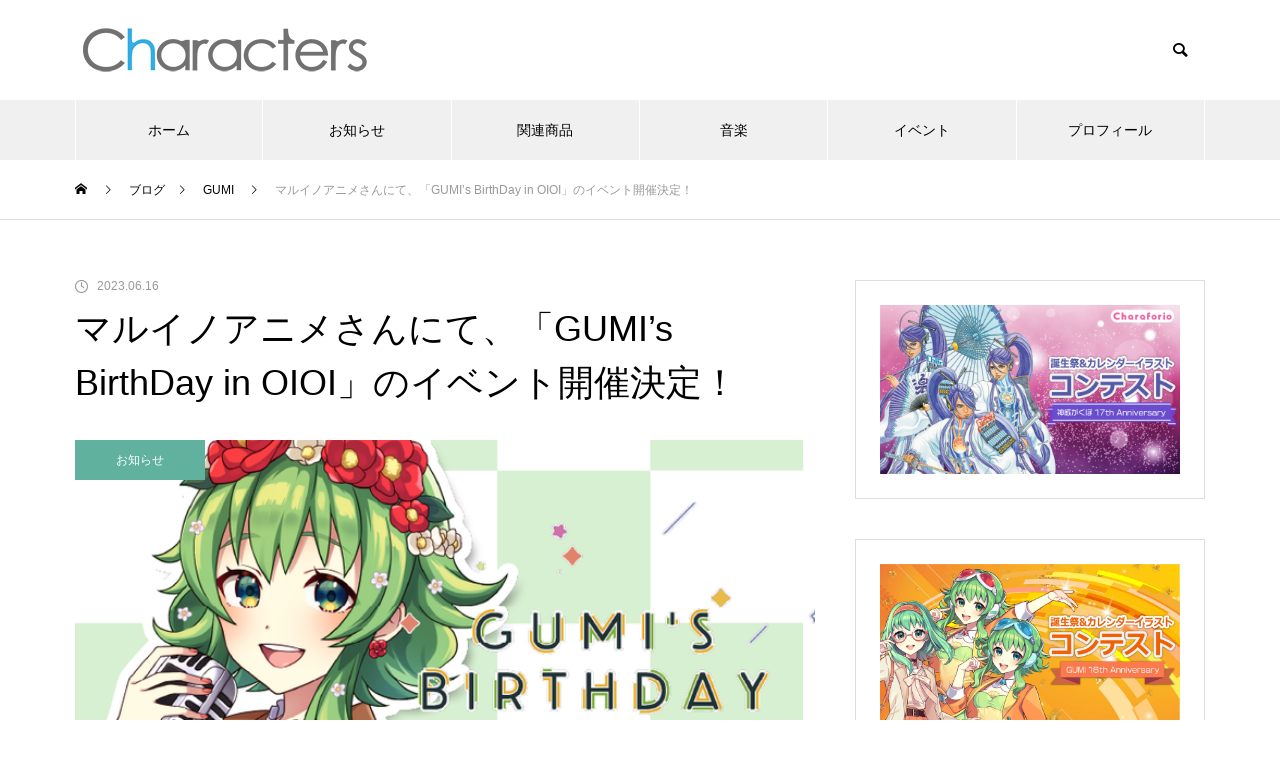

--- FILE ---
content_type: text/html; charset=UTF-8
request_url: https://www.ssw.co.jp/characters/%E3%83%9E%E3%83%AB%E3%82%A4%E3%83%8E%E3%82%A2%E3%83%8B%E3%83%A1%E3%81%95%E3%82%93%E3%81%AB%E3%81%A6%E3%80%81%E3%80%8Cgumis-birthday-in-oioi%E3%80%8D%E3%81%AE%E3%82%A4%E3%83%99%E3%83%B3/
body_size: 88984
content:
<!DOCTYPE html>
<html class="pc" dir="ltr" lang="ja" prefix="og: https://ogp.me/ns#">
<head>
<meta charset="UTF-8">
<!--[if IE]><meta http-equiv="X-UA-Compatible" content="IE=edge"><![endif]-->
<meta name="viewport" content="width=device-width">

<meta name="description" content="みなさん、こんばんは！マルイノアニメさんにて、6/23(金)昼12時から、GUMIの誕生日を記念してマルイのネット通販ウェブチャネルで「GUMI’s BirthDay in OIOI」のイベントが開催です！書き下ろし...">
<link rel="pingback" href="https://www.ssw.co.jp/characters/xmlrpc.php">

		<!-- All in One SEO 4.5.5 - aioseo.com -->
		<title>マルイノアニメさんにて、「GUMI’s BirthDay in OIOI」のイベント開催決定！ - Characters</title>
		<meta name="description" content="みなさん、こんばんは！ マルイノアニメさんにて、6/23(金)昼12時から、GUMIの誕生日を記念してマルイの" />
		<meta name="robots" content="max-image-preview:large" />
		<link rel="canonical" href="https://www.ssw.co.jp/characters/%e3%83%9e%e3%83%ab%e3%82%a4%e3%83%8e%e3%82%a2%e3%83%8b%e3%83%a1%e3%81%95%e3%82%93%e3%81%ab%e3%81%a6%e3%80%81%e3%80%8cgumis-birthday-in-oioi%e3%80%8d%e3%81%ae%e3%82%a4%e3%83%99%e3%83%b3/" />
		<meta name="generator" content="All in One SEO (AIOSEO) 4.5.5" />
		<meta property="og:locale" content="ja_JP" />
		<meta property="og:site_name" content="Characters - GUMI（Megpoid）や神威がくぽ（がくっぽいど）ほかインターネット社バーチャルボーカリストの最新情報を発信します。" />
		<meta property="og:type" content="article" />
		<meta property="og:title" content="マルイノアニメさんにて、「GUMI’s BirthDay in OIOI」のイベント開催決定！ - Characters" />
		<meta property="og:description" content="みなさん、こんばんは！ マルイノアニメさんにて、6/23(金)昼12時から、GUMIの誕生日を記念してマルイの" />
		<meta property="og:url" content="https://www.ssw.co.jp/characters/%e3%83%9e%e3%83%ab%e3%82%a4%e3%83%8e%e3%82%a2%e3%83%8b%e3%83%a1%e3%81%95%e3%82%93%e3%81%ab%e3%81%a6%e3%80%81%e3%80%8cgumis-birthday-in-oioi%e3%80%8d%e3%81%ae%e3%82%a4%e3%83%99%e3%83%b3/" />
		<meta property="og:image" content="https://www.ssw.co.jp/characters/wp-content/uploads/2023/06/o1o1_GUMI_2023.png" />
		<meta property="og:image:secure_url" content="https://www.ssw.co.jp/characters/wp-content/uploads/2023/06/o1o1_GUMI_2023.png" />
		<meta property="og:image:width" content="680" />
		<meta property="og:image:height" content="544" />
		<meta property="article:published_time" content="2023-06-16T08:29:35+00:00" />
		<meta property="article:modified_time" content="2023-06-16T08:29:35+00:00" />
		<meta name="twitter:card" content="summary_large_image" />
		<meta name="twitter:title" content="マルイノアニメさんにて、「GUMI’s BirthDay in OIOI」のイベント開催決定！ - Characters" />
		<meta name="twitter:description" content="みなさん、こんばんは！ マルイノアニメさんにて、6/23(金)昼12時から、GUMIの誕生日を記念してマルイの" />
		<meta name="twitter:image" content="https://www.ssw.co.jp/characters/wp-content/uploads/2023/06/o1o1_GUMI_2023.png" />
		<script type="application/ld+json" class="aioseo-schema">
			{"@context":"https:\/\/schema.org","@graph":[{"@type":"BlogPosting","@id":"https:\/\/www.ssw.co.jp\/characters\/%e3%83%9e%e3%83%ab%e3%82%a4%e3%83%8e%e3%82%a2%e3%83%8b%e3%83%a1%e3%81%95%e3%82%93%e3%81%ab%e3%81%a6%e3%80%81%e3%80%8cgumis-birthday-in-oioi%e3%80%8d%e3%81%ae%e3%82%a4%e3%83%99%e3%83%b3\/#blogposting","name":"\u30de\u30eb\u30a4\u30ce\u30a2\u30cb\u30e1\u3055\u3093\u306b\u3066\u3001\u300cGUMI\u2019s BirthDay in OIOI\u300d\u306e\u30a4\u30d9\u30f3\u30c8\u958b\u50ac\u6c7a\u5b9a\uff01 - Characters","headline":"\u30de\u30eb\u30a4\u30ce\u30a2\u30cb\u30e1\u3055\u3093\u306b\u3066\u3001\u300cGUMI\u2019s BirthDay in OIOI\u300d\u306e\u30a4\u30d9\u30f3\u30c8\u958b\u50ac\u6c7a\u5b9a\uff01","author":{"@id":"https:\/\/www.ssw.co.jp\/characters\/author\/gumi\/#author"},"publisher":{"@id":"https:\/\/www.ssw.co.jp\/characters\/#organization"},"image":{"@type":"ImageObject","url":"https:\/\/www.ssw.co.jp\/characters\/wp-content\/uploads\/2023\/06\/o1o1_GUMI_2023.png","width":680,"height":544},"datePublished":"2023-06-16T17:29:35+09:00","dateModified":"2023-06-16T17:29:35+09:00","inLanguage":"ja","mainEntityOfPage":{"@id":"https:\/\/www.ssw.co.jp\/characters\/%e3%83%9e%e3%83%ab%e3%82%a4%e3%83%8e%e3%82%a2%e3%83%8b%e3%83%a1%e3%81%95%e3%82%93%e3%81%ab%e3%81%a6%e3%80%81%e3%80%8cgumis-birthday-in-oioi%e3%80%8d%e3%81%ae%e3%82%a4%e3%83%99%e3%83%b3\/#webpage"},"isPartOf":{"@id":"https:\/\/www.ssw.co.jp\/characters\/%e3%83%9e%e3%83%ab%e3%82%a4%e3%83%8e%e3%82%a2%e3%83%8b%e3%83%a1%e3%81%95%e3%82%93%e3%81%ab%e3%81%a6%e3%80%81%e3%80%8cgumis-birthday-in-oioi%e3%80%8d%e3%81%ae%e3%82%a4%e3%83%99%e3%83%b3\/#webpage"},"articleSection":"GUMI, \u30a4\u30d9\u30f3\u30c8, \u304a\u77e5\u3089\u305b, \u30b0\u30c3\u30ba, \u30de\u30eb\u30a4\u30ce\u30a2\u30cb\u30e1"},{"@type":"BreadcrumbList","@id":"https:\/\/www.ssw.co.jp\/characters\/%e3%83%9e%e3%83%ab%e3%82%a4%e3%83%8e%e3%82%a2%e3%83%8b%e3%83%a1%e3%81%95%e3%82%93%e3%81%ab%e3%81%a6%e3%80%81%e3%80%8cgumis-birthday-in-oioi%e3%80%8d%e3%81%ae%e3%82%a4%e3%83%99%e3%83%b3\/#breadcrumblist","itemListElement":[{"@type":"ListItem","@id":"https:\/\/www.ssw.co.jp\/characters\/#listItem","position":1,"name":"\u5bb6","item":"https:\/\/www.ssw.co.jp\/characters\/","nextItem":"https:\/\/www.ssw.co.jp\/characters\/%e3%83%9e%e3%83%ab%e3%82%a4%e3%83%8e%e3%82%a2%e3%83%8b%e3%83%a1%e3%81%95%e3%82%93%e3%81%ab%e3%81%a6%e3%80%81%e3%80%8cgumis-birthday-in-oioi%e3%80%8d%e3%81%ae%e3%82%a4%e3%83%99%e3%83%b3\/#listItem"},{"@type":"ListItem","@id":"https:\/\/www.ssw.co.jp\/characters\/%e3%83%9e%e3%83%ab%e3%82%a4%e3%83%8e%e3%82%a2%e3%83%8b%e3%83%a1%e3%81%95%e3%82%93%e3%81%ab%e3%81%a6%e3%80%81%e3%80%8cgumis-birthday-in-oioi%e3%80%8d%e3%81%ae%e3%82%a4%e3%83%99%e3%83%b3\/#listItem","position":2,"name":"\u30de\u30eb\u30a4\u30ce\u30a2\u30cb\u30e1\u3055\u3093\u306b\u3066\u3001\u300cGUMI\u2019s BirthDay in OIOI\u300d\u306e\u30a4\u30d9\u30f3\u30c8\u958b\u50ac\u6c7a\u5b9a\uff01","previousItem":"https:\/\/www.ssw.co.jp\/characters\/#listItem"}]},{"@type":"Organization","@id":"https:\/\/www.ssw.co.jp\/characters\/#organization","name":"Characters","url":"https:\/\/www.ssw.co.jp\/characters\/"},{"@type":"Person","@id":"https:\/\/www.ssw.co.jp\/characters\/author\/gumi\/#author","url":"https:\/\/www.ssw.co.jp\/characters\/author\/gumi\/","name":"GUMI"},{"@type":"WebPage","@id":"https:\/\/www.ssw.co.jp\/characters\/%e3%83%9e%e3%83%ab%e3%82%a4%e3%83%8e%e3%82%a2%e3%83%8b%e3%83%a1%e3%81%95%e3%82%93%e3%81%ab%e3%81%a6%e3%80%81%e3%80%8cgumis-birthday-in-oioi%e3%80%8d%e3%81%ae%e3%82%a4%e3%83%99%e3%83%b3\/#webpage","url":"https:\/\/www.ssw.co.jp\/characters\/%e3%83%9e%e3%83%ab%e3%82%a4%e3%83%8e%e3%82%a2%e3%83%8b%e3%83%a1%e3%81%95%e3%82%93%e3%81%ab%e3%81%a6%e3%80%81%e3%80%8cgumis-birthday-in-oioi%e3%80%8d%e3%81%ae%e3%82%a4%e3%83%99%e3%83%b3\/","name":"\u30de\u30eb\u30a4\u30ce\u30a2\u30cb\u30e1\u3055\u3093\u306b\u3066\u3001\u300cGUMI\u2019s BirthDay in OIOI\u300d\u306e\u30a4\u30d9\u30f3\u30c8\u958b\u50ac\u6c7a\u5b9a\uff01 - Characters","description":"\u307f\u306a\u3055\u3093\u3001\u3053\u3093\u3070\u3093\u306f\uff01 \u30de\u30eb\u30a4\u30ce\u30a2\u30cb\u30e1\u3055\u3093\u306b\u3066\u30016\/23(\u91d1)\u663c12\u6642\u304b\u3089\u3001GUMI\u306e\u8a95\u751f\u65e5\u3092\u8a18\u5ff5\u3057\u3066\u30de\u30eb\u30a4\u306e","inLanguage":"ja","isPartOf":{"@id":"https:\/\/www.ssw.co.jp\/characters\/#website"},"breadcrumb":{"@id":"https:\/\/www.ssw.co.jp\/characters\/%e3%83%9e%e3%83%ab%e3%82%a4%e3%83%8e%e3%82%a2%e3%83%8b%e3%83%a1%e3%81%95%e3%82%93%e3%81%ab%e3%81%a6%e3%80%81%e3%80%8cgumis-birthday-in-oioi%e3%80%8d%e3%81%ae%e3%82%a4%e3%83%99%e3%83%b3\/#breadcrumblist"},"author":{"@id":"https:\/\/www.ssw.co.jp\/characters\/author\/gumi\/#author"},"creator":{"@id":"https:\/\/www.ssw.co.jp\/characters\/author\/gumi\/#author"},"image":{"@type":"ImageObject","url":"https:\/\/www.ssw.co.jp\/characters\/wp-content\/uploads\/2023\/06\/o1o1_GUMI_2023.png","@id":"https:\/\/www.ssw.co.jp\/characters\/%e3%83%9e%e3%83%ab%e3%82%a4%e3%83%8e%e3%82%a2%e3%83%8b%e3%83%a1%e3%81%95%e3%82%93%e3%81%ab%e3%81%a6%e3%80%81%e3%80%8cgumis-birthday-in-oioi%e3%80%8d%e3%81%ae%e3%82%a4%e3%83%99%e3%83%b3\/#mainImage","width":680,"height":544},"primaryImageOfPage":{"@id":"https:\/\/www.ssw.co.jp\/characters\/%e3%83%9e%e3%83%ab%e3%82%a4%e3%83%8e%e3%82%a2%e3%83%8b%e3%83%a1%e3%81%95%e3%82%93%e3%81%ab%e3%81%a6%e3%80%81%e3%80%8cgumis-birthday-in-oioi%e3%80%8d%e3%81%ae%e3%82%a4%e3%83%99%e3%83%b3\/#mainImage"},"datePublished":"2023-06-16T17:29:35+09:00","dateModified":"2023-06-16T17:29:35+09:00"},{"@type":"WebSite","@id":"https:\/\/www.ssw.co.jp\/characters\/#website","url":"https:\/\/www.ssw.co.jp\/characters\/","name":"Characters","description":"GUMI\uff08Megpoid\uff09\u3084\u795e\u5a01\u304c\u304f\u307d\uff08\u304c\u304f\u3063\u307d\u3044\u3069\uff09\u307b\u304b\u30a4\u30f3\u30bf\u30fc\u30cd\u30c3\u30c8\u793e\u30d0\u30fc\u30c1\u30e3\u30eb\u30dc\u30fc\u30ab\u30ea\u30b9\u30c8\u306e\u6700\u65b0\u60c5\u5831\u3092\u767a\u4fe1\u3057\u307e\u3059\u3002","inLanguage":"ja","publisher":{"@id":"https:\/\/www.ssw.co.jp\/characters\/#organization"}}]}
		</script>
		<!-- All in One SEO -->

<link rel="alternate" type="application/rss+xml" title="Characters &raquo; フィード" href="https://www.ssw.co.jp/characters/feed/" />
<link rel="alternate" type="application/rss+xml" title="Characters &raquo; コメントフィード" href="https://www.ssw.co.jp/characters/comments/feed/" />
<link rel="alternate" type="application/rss+xml" title="Characters &raquo; マルイノアニメさんにて、「GUMI’s BirthDay in OIOI」のイベント開催決定！ のコメントのフィード" href="https://www.ssw.co.jp/characters/%e3%83%9e%e3%83%ab%e3%82%a4%e3%83%8e%e3%82%a2%e3%83%8b%e3%83%a1%e3%81%95%e3%82%93%e3%81%ab%e3%81%a6%e3%80%81%e3%80%8cgumis-birthday-in-oioi%e3%80%8d%e3%81%ae%e3%82%a4%e3%83%99%e3%83%b3/feed/" />
<link rel='stylesheet' id='style-css' href='https://www.ssw.co.jp/characters/wp-content/themes/muum_tcd085/style.css?ver=2.1.3' type='text/css' media='all' />
<link rel='stylesheet' id='wp-block-library-css' href='https://www.ssw.co.jp/characters/wp-includes/css/dist/block-library/style.min.css?ver=6.4.2' type='text/css' media='all' />
<style id='classic-theme-styles-inline-css' type='text/css'>
/*! This file is auto-generated */
.wp-block-button__link{color:#fff;background-color:#32373c;border-radius:9999px;box-shadow:none;text-decoration:none;padding:calc(.667em + 2px) calc(1.333em + 2px);font-size:1.125em}.wp-block-file__button{background:#32373c;color:#fff;text-decoration:none}
</style>
<style id='global-styles-inline-css' type='text/css'>
body{--wp--preset--color--black: #000000;--wp--preset--color--cyan-bluish-gray: #abb8c3;--wp--preset--color--white: #ffffff;--wp--preset--color--pale-pink: #f78da7;--wp--preset--color--vivid-red: #cf2e2e;--wp--preset--color--luminous-vivid-orange: #ff6900;--wp--preset--color--luminous-vivid-amber: #fcb900;--wp--preset--color--light-green-cyan: #7bdcb5;--wp--preset--color--vivid-green-cyan: #00d084;--wp--preset--color--pale-cyan-blue: #8ed1fc;--wp--preset--color--vivid-cyan-blue: #0693e3;--wp--preset--color--vivid-purple: #9b51e0;--wp--preset--gradient--vivid-cyan-blue-to-vivid-purple: linear-gradient(135deg,rgba(6,147,227,1) 0%,rgb(155,81,224) 100%);--wp--preset--gradient--light-green-cyan-to-vivid-green-cyan: linear-gradient(135deg,rgb(122,220,180) 0%,rgb(0,208,130) 100%);--wp--preset--gradient--luminous-vivid-amber-to-luminous-vivid-orange: linear-gradient(135deg,rgba(252,185,0,1) 0%,rgba(255,105,0,1) 100%);--wp--preset--gradient--luminous-vivid-orange-to-vivid-red: linear-gradient(135deg,rgba(255,105,0,1) 0%,rgb(207,46,46) 100%);--wp--preset--gradient--very-light-gray-to-cyan-bluish-gray: linear-gradient(135deg,rgb(238,238,238) 0%,rgb(169,184,195) 100%);--wp--preset--gradient--cool-to-warm-spectrum: linear-gradient(135deg,rgb(74,234,220) 0%,rgb(151,120,209) 20%,rgb(207,42,186) 40%,rgb(238,44,130) 60%,rgb(251,105,98) 80%,rgb(254,248,76) 100%);--wp--preset--gradient--blush-light-purple: linear-gradient(135deg,rgb(255,206,236) 0%,rgb(152,150,240) 100%);--wp--preset--gradient--blush-bordeaux: linear-gradient(135deg,rgb(254,205,165) 0%,rgb(254,45,45) 50%,rgb(107,0,62) 100%);--wp--preset--gradient--luminous-dusk: linear-gradient(135deg,rgb(255,203,112) 0%,rgb(199,81,192) 50%,rgb(65,88,208) 100%);--wp--preset--gradient--pale-ocean: linear-gradient(135deg,rgb(255,245,203) 0%,rgb(182,227,212) 50%,rgb(51,167,181) 100%);--wp--preset--gradient--electric-grass: linear-gradient(135deg,rgb(202,248,128) 0%,rgb(113,206,126) 100%);--wp--preset--gradient--midnight: linear-gradient(135deg,rgb(2,3,129) 0%,rgb(40,116,252) 100%);--wp--preset--font-size--small: 13px;--wp--preset--font-size--medium: 20px;--wp--preset--font-size--large: 36px;--wp--preset--font-size--x-large: 42px;--wp--preset--spacing--20: 0.44rem;--wp--preset--spacing--30: 0.67rem;--wp--preset--spacing--40: 1rem;--wp--preset--spacing--50: 1.5rem;--wp--preset--spacing--60: 2.25rem;--wp--preset--spacing--70: 3.38rem;--wp--preset--spacing--80: 5.06rem;--wp--preset--shadow--natural: 6px 6px 9px rgba(0, 0, 0, 0.2);--wp--preset--shadow--deep: 12px 12px 50px rgba(0, 0, 0, 0.4);--wp--preset--shadow--sharp: 6px 6px 0px rgba(0, 0, 0, 0.2);--wp--preset--shadow--outlined: 6px 6px 0px -3px rgba(255, 255, 255, 1), 6px 6px rgba(0, 0, 0, 1);--wp--preset--shadow--crisp: 6px 6px 0px rgba(0, 0, 0, 1);}:where(.is-layout-flex){gap: 0.5em;}:where(.is-layout-grid){gap: 0.5em;}body .is-layout-flow > .alignleft{float: left;margin-inline-start: 0;margin-inline-end: 2em;}body .is-layout-flow > .alignright{float: right;margin-inline-start: 2em;margin-inline-end: 0;}body .is-layout-flow > .aligncenter{margin-left: auto !important;margin-right: auto !important;}body .is-layout-constrained > .alignleft{float: left;margin-inline-start: 0;margin-inline-end: 2em;}body .is-layout-constrained > .alignright{float: right;margin-inline-start: 2em;margin-inline-end: 0;}body .is-layout-constrained > .aligncenter{margin-left: auto !important;margin-right: auto !important;}body .is-layout-constrained > :where(:not(.alignleft):not(.alignright):not(.alignfull)){max-width: var(--wp--style--global--content-size);margin-left: auto !important;margin-right: auto !important;}body .is-layout-constrained > .alignwide{max-width: var(--wp--style--global--wide-size);}body .is-layout-flex{display: flex;}body .is-layout-flex{flex-wrap: wrap;align-items: center;}body .is-layout-flex > *{margin: 0;}body .is-layout-grid{display: grid;}body .is-layout-grid > *{margin: 0;}:where(.wp-block-columns.is-layout-flex){gap: 2em;}:where(.wp-block-columns.is-layout-grid){gap: 2em;}:where(.wp-block-post-template.is-layout-flex){gap: 1.25em;}:where(.wp-block-post-template.is-layout-grid){gap: 1.25em;}.has-black-color{color: var(--wp--preset--color--black) !important;}.has-cyan-bluish-gray-color{color: var(--wp--preset--color--cyan-bluish-gray) !important;}.has-white-color{color: var(--wp--preset--color--white) !important;}.has-pale-pink-color{color: var(--wp--preset--color--pale-pink) !important;}.has-vivid-red-color{color: var(--wp--preset--color--vivid-red) !important;}.has-luminous-vivid-orange-color{color: var(--wp--preset--color--luminous-vivid-orange) !important;}.has-luminous-vivid-amber-color{color: var(--wp--preset--color--luminous-vivid-amber) !important;}.has-light-green-cyan-color{color: var(--wp--preset--color--light-green-cyan) !important;}.has-vivid-green-cyan-color{color: var(--wp--preset--color--vivid-green-cyan) !important;}.has-pale-cyan-blue-color{color: var(--wp--preset--color--pale-cyan-blue) !important;}.has-vivid-cyan-blue-color{color: var(--wp--preset--color--vivid-cyan-blue) !important;}.has-vivid-purple-color{color: var(--wp--preset--color--vivid-purple) !important;}.has-black-background-color{background-color: var(--wp--preset--color--black) !important;}.has-cyan-bluish-gray-background-color{background-color: var(--wp--preset--color--cyan-bluish-gray) !important;}.has-white-background-color{background-color: var(--wp--preset--color--white) !important;}.has-pale-pink-background-color{background-color: var(--wp--preset--color--pale-pink) !important;}.has-vivid-red-background-color{background-color: var(--wp--preset--color--vivid-red) !important;}.has-luminous-vivid-orange-background-color{background-color: var(--wp--preset--color--luminous-vivid-orange) !important;}.has-luminous-vivid-amber-background-color{background-color: var(--wp--preset--color--luminous-vivid-amber) !important;}.has-light-green-cyan-background-color{background-color: var(--wp--preset--color--light-green-cyan) !important;}.has-vivid-green-cyan-background-color{background-color: var(--wp--preset--color--vivid-green-cyan) !important;}.has-pale-cyan-blue-background-color{background-color: var(--wp--preset--color--pale-cyan-blue) !important;}.has-vivid-cyan-blue-background-color{background-color: var(--wp--preset--color--vivid-cyan-blue) !important;}.has-vivid-purple-background-color{background-color: var(--wp--preset--color--vivid-purple) !important;}.has-black-border-color{border-color: var(--wp--preset--color--black) !important;}.has-cyan-bluish-gray-border-color{border-color: var(--wp--preset--color--cyan-bluish-gray) !important;}.has-white-border-color{border-color: var(--wp--preset--color--white) !important;}.has-pale-pink-border-color{border-color: var(--wp--preset--color--pale-pink) !important;}.has-vivid-red-border-color{border-color: var(--wp--preset--color--vivid-red) !important;}.has-luminous-vivid-orange-border-color{border-color: var(--wp--preset--color--luminous-vivid-orange) !important;}.has-luminous-vivid-amber-border-color{border-color: var(--wp--preset--color--luminous-vivid-amber) !important;}.has-light-green-cyan-border-color{border-color: var(--wp--preset--color--light-green-cyan) !important;}.has-vivid-green-cyan-border-color{border-color: var(--wp--preset--color--vivid-green-cyan) !important;}.has-pale-cyan-blue-border-color{border-color: var(--wp--preset--color--pale-cyan-blue) !important;}.has-vivid-cyan-blue-border-color{border-color: var(--wp--preset--color--vivid-cyan-blue) !important;}.has-vivid-purple-border-color{border-color: var(--wp--preset--color--vivid-purple) !important;}.has-vivid-cyan-blue-to-vivid-purple-gradient-background{background: var(--wp--preset--gradient--vivid-cyan-blue-to-vivid-purple) !important;}.has-light-green-cyan-to-vivid-green-cyan-gradient-background{background: var(--wp--preset--gradient--light-green-cyan-to-vivid-green-cyan) !important;}.has-luminous-vivid-amber-to-luminous-vivid-orange-gradient-background{background: var(--wp--preset--gradient--luminous-vivid-amber-to-luminous-vivid-orange) !important;}.has-luminous-vivid-orange-to-vivid-red-gradient-background{background: var(--wp--preset--gradient--luminous-vivid-orange-to-vivid-red) !important;}.has-very-light-gray-to-cyan-bluish-gray-gradient-background{background: var(--wp--preset--gradient--very-light-gray-to-cyan-bluish-gray) !important;}.has-cool-to-warm-spectrum-gradient-background{background: var(--wp--preset--gradient--cool-to-warm-spectrum) !important;}.has-blush-light-purple-gradient-background{background: var(--wp--preset--gradient--blush-light-purple) !important;}.has-blush-bordeaux-gradient-background{background: var(--wp--preset--gradient--blush-bordeaux) !important;}.has-luminous-dusk-gradient-background{background: var(--wp--preset--gradient--luminous-dusk) !important;}.has-pale-ocean-gradient-background{background: var(--wp--preset--gradient--pale-ocean) !important;}.has-electric-grass-gradient-background{background: var(--wp--preset--gradient--electric-grass) !important;}.has-midnight-gradient-background{background: var(--wp--preset--gradient--midnight) !important;}.has-small-font-size{font-size: var(--wp--preset--font-size--small) !important;}.has-medium-font-size{font-size: var(--wp--preset--font-size--medium) !important;}.has-large-font-size{font-size: var(--wp--preset--font-size--large) !important;}.has-x-large-font-size{font-size: var(--wp--preset--font-size--x-large) !important;}
.wp-block-navigation a:where(:not(.wp-element-button)){color: inherit;}
:where(.wp-block-post-template.is-layout-flex){gap: 1.25em;}:where(.wp-block-post-template.is-layout-grid){gap: 1.25em;}
:where(.wp-block-columns.is-layout-flex){gap: 2em;}:where(.wp-block-columns.is-layout-grid){gap: 2em;}
.wp-block-pullquote{font-size: 1.5em;line-height: 1.6;}
</style>
<link rel='stylesheet' id='xo-slider-css' href='https://www.ssw.co.jp/characters/wp-content/plugins/xo-liteslider/css/base.min.css?ver=3.7.2' type='text/css' media='all' />
<link rel='stylesheet' id='xo-swiper-css' href='https://www.ssw.co.jp/characters/wp-content/plugins/xo-liteslider/assets/vendor/swiper/swiper-bundle.min.css?ver=3.7.2' type='text/css' media='all' />
<script type="text/javascript" src="https://www.ssw.co.jp/characters/wp-includes/js/jquery/jquery.min.js?ver=3.7.1" id="jquery-core-js"></script>
<script type="text/javascript" src="https://www.ssw.co.jp/characters/wp-includes/js/jquery/jquery-migrate.min.js?ver=3.4.1" id="jquery-migrate-js"></script>
<link rel="https://api.w.org/" href="https://www.ssw.co.jp/characters/wp-json/" /><link rel="alternate" type="application/json" href="https://www.ssw.co.jp/characters/wp-json/wp/v2/posts/468" /><link rel='shortlink' href='https://www.ssw.co.jp/characters/?p=468' />
<link rel="alternate" type="application/json+oembed" href="https://www.ssw.co.jp/characters/wp-json/oembed/1.0/embed?url=https%3A%2F%2Fwww.ssw.co.jp%2Fcharacters%2F%25e3%2583%259e%25e3%2583%25ab%25e3%2582%25a4%25e3%2583%258e%25e3%2582%25a2%25e3%2583%258b%25e3%2583%25a1%25e3%2581%2595%25e3%2582%2593%25e3%2581%25ab%25e3%2581%25a6%25e3%2580%2581%25e3%2580%258cgumis-birthday-in-oioi%25e3%2580%258d%25e3%2581%25ae%25e3%2582%25a4%25e3%2583%2599%25e3%2583%25b3%2F" />
<link rel="alternate" type="text/xml+oembed" href="https://www.ssw.co.jp/characters/wp-json/oembed/1.0/embed?url=https%3A%2F%2Fwww.ssw.co.jp%2Fcharacters%2F%25e3%2583%259e%25e3%2583%25ab%25e3%2582%25a4%25e3%2583%258e%25e3%2582%25a2%25e3%2583%258b%25e3%2583%25a1%25e3%2581%2595%25e3%2582%2593%25e3%2581%25ab%25e3%2581%25a6%25e3%2580%2581%25e3%2580%258cgumis-birthday-in-oioi%25e3%2580%258d%25e3%2581%25ae%25e3%2582%25a4%25e3%2583%2599%25e3%2583%25b3%2F&#038;format=xml" />

<link rel="stylesheet" href="https://www.ssw.co.jp/characters/wp-content/themes/muum_tcd085/css/design-plus.css?ver=2.1.3">
<link rel="stylesheet" href="https://www.ssw.co.jp/characters/wp-content/themes/muum_tcd085/css/sns-botton.css?ver=2.1.3">
<link rel="stylesheet" media="screen and (max-width:1251px)" href="https://www.ssw.co.jp/characters/wp-content/themes/muum_tcd085/css/responsive.css?ver=2.1.3">
<link rel="stylesheet" media="screen and (max-width:1251px)" href="https://www.ssw.co.jp/characters/wp-content/themes/muum_tcd085/css/footer-bar.css?ver=2.1.3">

<script src="https://www.ssw.co.jp/characters/wp-content/themes/muum_tcd085/js/jquery.easing.1.4.js?ver=2.1.3"></script>
<script src="https://www.ssw.co.jp/characters/wp-content/themes/muum_tcd085/js/jscript.js?ver=2.1.3"></script>
<script src="https://www.ssw.co.jp/characters/wp-content/themes/muum_tcd085/js/jquery.cookie.min.js?ver=2.1.3"></script>
<script src="https://www.ssw.co.jp/characters/wp-content/themes/muum_tcd085/js/comment.js?ver=2.1.3"></script>
<script src="https://www.ssw.co.jp/characters/wp-content/themes/muum_tcd085/js/parallax.js?ver=2.1.3"></script>

<link rel="stylesheet" href="https://www.ssw.co.jp/characters/wp-content/themes/muum_tcd085/js/simplebar.css?ver=2.1.3">
<script src="https://www.ssw.co.jp/characters/wp-content/themes/muum_tcd085/js/simplebar.min.js?ver=2.1.3"></script>


<script src="https://www.ssw.co.jp/characters/wp-content/themes/muum_tcd085/js/header_fix.js?ver=2.1.3"></script>
<script src="https://www.ssw.co.jp/characters/wp-content/themes/muum_tcd085/js/header_fix_mobile.js?ver=2.1.3"></script>


<style type="text/css">
body { font-size:16px; }
body, input, textarea { font-family: Arial, "Hiragino Sans", "ヒラギノ角ゴ ProN", "Hiragino Kaku Gothic ProN", "游ゴシック", YuGothic, "メイリオ", Meiryo, sans-serif; }

.rich_font, .p-vertical, .widget_headline, .widget_tab_post_list_button a, .search_box_headline, #global_menu, .megamenu_blog_list, .megamenu_b_wrap, .megamenu_b_wrap .headline, #index_tab { font-family: Arial, "Hiragino Sans", "ヒラギノ角ゴ ProN", "Hiragino Kaku Gothic ProN", "游ゴシック", YuGothic, "メイリオ", Meiryo, sans-serif; font-weight:500; }

.rich_font_type1 { font-family: Arial, "Hiragino Kaku Gothic ProN", "ヒラギノ角ゴ ProN W3", "メイリオ", Meiryo, sans-serif; }
.rich_font_type2 { font-family: Arial, "Hiragino Sans", "ヒラギノ角ゴ ProN", "Hiragino Kaku Gothic ProN", "游ゴシック", YuGothic, "メイリオ", Meiryo, sans-serif; font-weight:500; }
.rich_font_type3 { font-family: "Times New Roman" , "游明朝" , "Yu Mincho" , "游明朝体" , "YuMincho" , "ヒラギノ明朝 Pro W3" , "Hiragino Mincho Pro" , "HiraMinProN-W3" , "HGS明朝E" , "ＭＳ Ｐ明朝" , "MS PMincho" , serif; font-weight:500; }

.post_content, #next_prev_post { font-family: Arial, "Hiragino Sans", "ヒラギノ角ゴ ProN", "Hiragino Kaku Gothic ProN", "游ゴシック", YuGothic, "メイリオ", Meiryo, sans-serif; }

#global_menu { background:#f0f0f0; }
#global_menu > ul > li > a, #global_menu > ul > li:first-of-type a { color:#000; border-color:#ffffff; }
#global_menu > ul > li > a:hover { color:#fff; background:#ff9c3a; border-color:#ff9c3a; }
#global_menu > ul > li.active > a, #global_menu > ul > li.current-menu-item > a, #header.active #global_menu > ul > li.current-menu-item.active_button > a { color:#fff; background:#81d742; border-color:#81d742; }
#global_menu ul ul a { color:#ffffff !important; background:#81d742; }
#global_menu ul ul a:hover { background:#444444; }
#global_menu > ul > li.menu-item-has-children.active > a { background:#81d742; border-color:#81d742; }
.pc .header_fix #header.off_hover #global_menu { background:rgba(240,240,240,1); }
.pc .header_fix #header.off_hover #global_menu > ul > li > a, .pc .header_fix #header.off_hover #global_menu > ul > li:first-of-type a { border-color:rgba(255,255,255,1); }
.mobile .header_fix_mobile #header { background:#fff; }
.mobile .header_fix_mobile #header.off_hover { background:rgba(255,255,255,1); }
#drawer_menu { background:#000000; }
#mobile_menu a { color:#ffffff; border-color:#444444; }
#mobile_menu li li a { background:#333333; }
.megamenu_blog_list { background:#81d742; }
.megamenu_blog_list .category_list a { font-size:16px; color:#999999; }
.megamenu_blog_list .post_list .title { font-size:14px; }
.megamenu_b_wrap { background:#81d742; }
.megamenu_b_wrap .headline { font-size:16px; color:#ffffff; }
.megamenu_b_wrap .title { font-size:14px; }
.megamenu_page_wrap { border-top:1px solid #555555; }
#global_menu > ul > li.megamenu_parent_type2.active_megamenu_button > a { color:#fff !important; background:#81d742 !important; border-color:#81d742 !important; }
#global_menu > ul > li.megamenu_parent_type3.active_megamenu_button > a { color:#fff !important; background:#81d742 !important; border-color:#81d742 !important; }
#footer_carousel { background:#81d742; }
#footer_carousel .title { font-size:14px; }
#footer_bottom { color:#ffffff; background:#81d742; }
#footer_bottom a { color:#ffffff; }
#return_top a:before { color:#ffffff; }
#return_top a { background:#81d742; }
#return_top a:hover { background:#ff9c3a; }
@media screen and (max-width:750px) {
  #footer_carousel .title { font-size:12px; }
  #footer_bottom { color:#000; background:none; }
  #footer_bottom a { color:#000; }
  #copyright { color:#ffffff; background:#81d742; }
}
.author_profile .avatar_area img, .animate_image img, .animate_background .image {
  width:100%; height:auto;
  -webkit-transition: transform  0.75s ease;
  transition: transform  0.75s ease;
}
.author_profile a.avatar:hover img, .animate_image:hover img, .animate_background:hover .image {
  -webkit-transform: scale(1.2);
  transform: scale(1.2);
}



a { color:#000; }

.widget_tab_post_list_button a:hover, .page_navi span.current, #author_page_headline,
#header_carousel_type1 .slick-dots button:hover::before, #header_carousel_type1 .slick-dots .slick-active button::before, #header_carousel_type2 .slick-dots button:hover::before, #header_carousel_type2 .slick-dots .slick-active button::before
  { background-color:#81d742; }

.widget_headline, .design_headline1, .widget_tab_post_list_button a:hover, .page_navi span.current
  { border-color:#81d742; }

#header_search .button label:hover:before
  { color:#ff9c3a; }

#submit_comment:hover, #cancel_comment_reply a:hover, #wp-calendar #prev a:hover, #wp-calendar #next a:hover, #wp-calendar td a:hover,
#post_pagination a:hover, #p_readmore .button:hover, .page_navi a:hover, #post_pagination a:hover,.c-pw__btn:hover, #post_pagination a:hover, #comment_tab li a:hover, #category_post .tab p:hover
  { background-color:#ff9c3a; }

#comment_textarea textarea:focus, .c-pw__box-input:focus, .page_navi a:hover, #post_pagination p, #post_pagination a:hover
  { border-color:#ff9c3a; }

a:hover, #header_logo a:hover, #footer a:hover, #footer_social_link li a:hover:before, #bread_crumb a:hover, #bread_crumb li.home a:hover:after, #next_prev_post a:hover,
.single_copy_title_url_btn:hover, .tcdw_search_box_widget .search_area .search_button:hover:before, .tab_widget_nav:hover:before,
#single_author_title_area .author_link li a:hover:before, .author_profile a:hover, .author_profile .author_link li a:hover:before, #post_meta_bottom a:hover, .cardlink_title a:hover,
.comment a:hover, .comment_form_wrapper a:hover, #searchform .submit_button:hover:before, .p-dropdown__title:hover:after
  { color:#ff5d00; }

#menu_button:hover span
  { background-color:#ff5d00; }

.post_content a, .custom-html-widget a { color:#e0710f; }
.post_content a:hover, .custom-html-widget a:hover { color:#ff9c3a; }

.cat_id1 { background-color:#60b29f; }
.cat_id1:hover { background-color:#444444; }
.megamenu_blog_list .category_list li.active .cat_id1 { color:#60b29f; }
.megamenu_blog_list .category_list .cat_id1:hover { color:#444444; }
.category_list_widget .cat-item-1 > a:hover > .count { background-color:#60b29f; border-color:#60b29f; }
.cat_id2 { background-color:#000000; }
.cat_id2:hover { background-color:#444444; }
.megamenu_blog_list .category_list li.active .cat_id2 { color:#000000; }
.megamenu_blog_list .category_list .cat_id2:hover { color:#444444; }
.category_list_widget .cat-item-2 > a:hover > .count { background-color:#000000; border-color:#000000; }
.cat_id3 { background-color:#000000; }
.cat_id3:hover { background-color:#444444; }
.megamenu_blog_list .category_list li.active .cat_id3 { color:#000000; }
.megamenu_blog_list .category_list .cat_id3:hover { color:#444444; }
.category_list_widget .cat-item-3 > a:hover > .count { background-color:#000000; border-color:#000000; }
.cat_id4 { background-color:#000000; }
.cat_id4:hover { background-color:#444444; }
.megamenu_blog_list .category_list li.active .cat_id4 { color:#000000; }
.megamenu_blog_list .category_list .cat_id4:hover { color:#444444; }
.category_list_widget .cat-item-4 > a:hover > .count { background-color:#000000; border-color:#000000; }
.cat_id5 { background-color:#000000; }
.cat_id5:hover { background-color:#444444; }
.megamenu_blog_list .category_list li.active .cat_id5 { color:#000000; }
.megamenu_blog_list .category_list .cat_id5:hover { color:#444444; }
.category_list_widget .cat-item-5 > a:hover > .count { background-color:#000000; border-color:#000000; }
.cat_id7 { background-color:#000000; }
.cat_id7:hover { background-color:#444444; }
.megamenu_blog_list .category_list li.active .cat_id7 { color:#000000; }
.megamenu_blog_list .category_list .cat_id7:hover { color:#444444; }
.category_list_widget .cat-item-7 > a:hover > .count { background-color:#000000; border-color:#000000; }
.cat_id8 { background-color:#000000; }
.cat_id8:hover { background-color:#444444; }
.megamenu_blog_list .category_list li.active .cat_id8 { color:#000000; }
.megamenu_blog_list .category_list .cat_id8:hover { color:#444444; }
.category_list_widget .cat-item-8 > a:hover > .count { background-color:#000000; border-color:#000000; }
.cat_id9 { background-color:#81d742; }
.cat_id9:hover { background-color:#ff9c3a; }
.megamenu_blog_list .category_list li.active .cat_id9 { color:#81d742; }
.megamenu_blog_list .category_list .cat_id9:hover { color:#ff9c3a; }
.category_list_widget .cat-item-9 > a:hover > .count { background-color:#81d742; border-color:#81d742; }
.cat_id10 { background-color:#000000; }
.cat_id10:hover { background-color:#444444; }
.megamenu_blog_list .category_list li.active .cat_id10 { color:#000000; }
.megamenu_blog_list .category_list .cat_id10:hover { color:#444444; }
.category_list_widget .cat-item-10 > a:hover > .count { background-color:#000000; border-color:#000000; }
.cat_id11 { background-color:#81d742; }
.cat_id11:hover { background-color:#ff9c3a; }
.megamenu_blog_list .category_list li.active .cat_id11 { color:#81d742; }
.megamenu_blog_list .category_list .cat_id11:hover { color:#ff9c3a; }
.category_list_widget .cat-item-11 > a:hover > .count { background-color:#81d742; border-color:#81d742; }
.cat_id12 { background-color:#81d742; }
.cat_id12:hover { background-color:#ff9c3a; }
.megamenu_blog_list .category_list li.active .cat_id12 { color:#81d742; }
.megamenu_blog_list .category_list .cat_id12:hover { color:#ff9c3a; }
.category_list_widget .cat-item-12 > a:hover > .count { background-color:#81d742; border-color:#81d742; }
.cat_id19 { background-color:#81d742; }
.cat_id19:hover { background-color:#ff9c3a; }
.megamenu_blog_list .category_list li.active .cat_id19 { color:#81d742; }
.megamenu_blog_list .category_list .cat_id19:hover { color:#ff9c3a; }
.category_list_widget .cat-item-19 > a:hover > .count { background-color:#81d742; border-color:#81d742; }
.cat_id55 { background-color:#000000; }
.cat_id55:hover { background-color:#444444; }
.megamenu_blog_list .category_list li.active .cat_id55 { color:#000000; }
.megamenu_blog_list .category_list .cat_id55:hover { color:#444444; }
.category_list_widget .cat-item-55 > a:hover > .count { background-color:#000000; border-color:#000000; }
.cat_id74 { background-color:#81d742; }
.cat_id74:hover { background-color:#ff9c3a; }
.megamenu_blog_list .category_list li.active .cat_id74 { color:#81d742; }
.megamenu_blog_list .category_list .cat_id74:hover { color:#ff9c3a; }
.category_list_widget .cat-item-74 > a:hover > .count { background-color:#81d742; border-color:#81d742; }
.cat_id152 { background-color:#81d742; }
.cat_id152:hover { background-color:#ff9c3a; }
.megamenu_blog_list .category_list li.active .cat_id152 { color:#81d742; }
.megamenu_blog_list .category_list .cat_id152:hover { color:#ff9c3a; }
.category_list_widget .cat-item-152 > a:hover > .count { background-color:#81d742; border-color:#81d742; }
.cat_id153 { background-color:#81d742; }
.cat_id153:hover { background-color:#ff9c3a; }
.megamenu_blog_list .category_list li.active .cat_id153 { color:#81d742; }
.megamenu_blog_list .category_list .cat_id153:hover { color:#ff9c3a; }
.category_list_widget .cat-item-153 > a:hover > .count { background-color:#81d742; border-color:#81d742; }
.cat_id163 { background-color:#81d742; }
.cat_id163:hover { background-color:#ff9c3a; }
.megamenu_blog_list .category_list li.active .cat_id163 { color:#81d742; }
.megamenu_blog_list .category_list .cat_id163:hover { color:#ff9c3a; }
.category_list_widget .cat-item-163 > a:hover > .count { background-color:#81d742; border-color:#81d742; }
.cat_id178 { background-color:#81d742; }
.cat_id178:hover { background-color:#ff9c3a; }
.megamenu_blog_list .category_list li.active .cat_id178 { color:#81d742; }
.megamenu_blog_list .category_list .cat_id178:hover { color:#ff9c3a; }
.category_list_widget .cat-item-178 > a:hover > .count { background-color:#81d742; border-color:#81d742; }
.cat_id188 { background-color:#81d742; }
.cat_id188:hover { background-color:#ff9c3a; }
.megamenu_blog_list .category_list li.active .cat_id188 { color:#81d742; }
.megamenu_blog_list .category_list .cat_id188:hover { color:#ff9c3a; }
.category_list_widget .cat-item-188 > a:hover > .count { background-color:#81d742; border-color:#81d742; }
.cat_id195 { background-color:#81d742; }
.cat_id195:hover { background-color:#ff9c3a; }
.megamenu_blog_list .category_list li.active .cat_id195 { color:#81d742; }
.megamenu_blog_list .category_list .cat_id195:hover { color:#ff9c3a; }
.category_list_widget .cat-item-195 > a:hover > .count { background-color:#81d742; border-color:#81d742; }
.cat_id198 { background-color:#81d742; }
.cat_id198:hover { background-color:#ff9c3a; }
.megamenu_blog_list .category_list li.active .cat_id198 { color:#81d742; }
.megamenu_blog_list .category_list .cat_id198:hover { color:#ff9c3a; }
.category_list_widget .cat-item-198 > a:hover > .count { background-color:#81d742; border-color:#81d742; }
.cat_id206 { background-color:#81d742; }
.cat_id206:hover { background-color:#ff9c3a; }
.megamenu_blog_list .category_list li.active .cat_id206 { color:#81d742; }
.megamenu_blog_list .category_list .cat_id206:hover { color:#ff9c3a; }
.category_list_widget .cat-item-206 > a:hover > .count { background-color:#81d742; border-color:#81d742; }
.cat_id208 { background-color:#81d742; }
.cat_id208:hover { background-color:#ff9c3a; }
.megamenu_blog_list .category_list li.active .cat_id208 { color:#81d742; }
.megamenu_blog_list .category_list .cat_id208:hover { color:#ff9c3a; }
.category_list_widget .cat-item-208 > a:hover > .count { background-color:#81d742; border-color:#81d742; }

.styled_h2 {
  font-size:26px !important; text-align:left !important; color:#ffffff; background:#000000;  border-top:0px solid #dddddd;
  border-bottom:0px solid #dddddd;
  border-left:0px solid #dddddd;
  border-right:0px solid #dddddd;
  padding:15px 15px 15px 15px !important;
  margin:0px 0px 30px !important;
}
.styled_h3 {
  font-size:22px !important; text-align:left !important; color:#000000;   border-top:0px solid #dddddd;
  border-bottom:0px solid #dddddd;
  border-left:2px solid #000000;
  border-right:0px solid #dddddd;
  padding:6px 0px 6px 16px !important;
  margin:0px 0px 30px !important;
}
.styled_h4 {
  font-weight:400 !important; font-size:18px !important; text-align:left !important; color:#000000;   border-top:0px solid #dddddd;
  border-bottom:1px solid #dddddd;
  border-left:0px solid #dddddd;
  border-right:0px solid #dddddd;
  padding:3px 0px 3px 20px !important;
  margin:0px 0px 30px !important;
}
.styled_h5 {
  font-weight:400 !important; font-size:14px !important; text-align:left !important; color:#000000;   border-top:0px solid #dddddd;
  border-bottom:1px solid #dddddd;
  border-left:0px solid #dddddd;
  border-right:0px solid #dddddd;
  padding:3px 0px 3px 24px !important;
  margin:0px 0px 30px !important;
}
.q_custom_button1 {
  color:#ffffff !important;
  border-color:rgba(255,255,255,1);
}
.q_custom_button1.animation_type1 { background:#5caf36; }
.q_custom_button1:hover, .q_custom_button1:focus {
  color:#ffffff !important;
  border-color:rgba(255,255,255,1);
}
.q_custom_button1.animation_type1:hover { background:#9cbc3a; }
.q_custom_button1:before { background:#9cbc3a; }
.q_custom_button2 {
  color:#ffffff !important;
  border-color:rgba(83,83,83,1);
}
.q_custom_button2.animation_type1 { background:#535353; }
.q_custom_button2:hover, .q_custom_button2:focus {
  color:#ffffff !important;
  border-color:rgba(125,125,125,1);
}
.q_custom_button2.animation_type1:hover { background:#7d7d7d; }
.q_custom_button2:before { background:#7d7d7d; }
.q_custom_button3 {
  color:#ffffff !important;
  border-color:rgba(83,83,83,1);
}
.q_custom_button3.animation_type1 { background:#535353; }
.q_custom_button3:hover, .q_custom_button3:focus {
  color:#ffffff !important;
  border-color:rgba(125,125,125,1);
}
.q_custom_button3.animation_type1:hover { background:#7d7d7d; }
.q_custom_button3:before { background:#7d7d7d; }
.speech_balloon_left1 .speach_balloon_text { background-color: #ffdfdf; border-color: #ffdfdf; color: #000000 }
.speech_balloon_left1 .speach_balloon_text::before { border-right-color: #ffdfdf }
.speech_balloon_left1 .speach_balloon_text::after { border-right-color: #ffdfdf }
.speech_balloon_left2 .speach_balloon_text { background-color: #ffffff; border-color: #ff5353; color: #000000 }
.speech_balloon_left2 .speach_balloon_text::before { border-right-color: #ff5353 }
.speech_balloon_left2 .speach_balloon_text::after { border-right-color: #ffffff }
.speech_balloon_right1 .speach_balloon_text { background-color: #ccf4ff; border-color: #ccf4ff; color: #000000 }
.speech_balloon_right1 .speach_balloon_text::before { border-left-color: #ccf4ff }
.speech_balloon_right1 .speach_balloon_text::after { border-left-color: #ccf4ff }
.speech_balloon_right2 .speach_balloon_text { background-color: #ffffff; border-color: #0789b5; color: #000000 }
.speech_balloon_right2 .speach_balloon_text::before { border-left-color: #0789b5 }
.speech_balloon_right2 .speach_balloon_text::after { border-left-color: #ffffff }
.qt_google_map .pb_googlemap_custom-overlay-inner { background:#81d742; color:#ffffff; }
.qt_google_map .pb_googlemap_custom-overlay-inner::after { border-color:#81d742 transparent transparent transparent; }
</style>

<style id="current-page-style" type="text/css">
#post_title .title { font-size:36px;  }
#related_post .design_headline1 { font-size:22px; }
#related_post .title { font-size:16px; }
#comments .design_headline1 { font-size:22px; }
#bottom_post_list .design_headline1 { font-size:22px; }
#bottom_post_list .title { font-size:18px; }
@media screen and (max-width:750px) {
  #post_title .title { font-size:20px; }
  #related_post .design_headline1 { font-size:18px; }
  #related_post .title { font-size:14px; }
  #comments .design_headline1 { font-size:18px; }
  #bottom_post_list .design_headline1 { font-size:18px; }
  #bottom_post_list .title { font-size:15px; }
}
#site_loader_overlay.active #site_loader_animation {
  opacity:0;
  -webkit-transition: all 1.0s cubic-bezier(0.22, 1, 0.36, 1) 0s; transition: all 1.0s cubic-bezier(0.22, 1, 0.36, 1) 0s;
}
</style>

<script type="text/javascript">
jQuery(document).ready(function($){

  $('.megamenu_carousel .post_list').slick({
    infinite: true,
    dots: false,
    arrows: false,
    slidesToShow: 4,
    slidesToScroll: 1,
    swipeToSlide: true,
    touchThreshold: 20,
    adaptiveHeight: false,
    pauseOnHover: true,
    autoplay: true,
    fade: false,
    easing: 'easeOutExpo',
    speed: 700,
    autoplaySpeed: 5000  });
  $('.megamenu_carousel_wrap .prev_item').on('click', function() {
    $(this).closest('.megamenu_carousel_wrap').find('.post_list').slick('slickPrev');
  });
  $('.megamenu_carousel_wrap .next_item').on('click', function() {
    $(this).closest('.megamenu_carousel_wrap').find('.post_list').slick('slickNext');
  });

});
</script>

<style>
.p-cta--1.cta_type1 a .catch { font_size:20px; color: #ffffff; }
.p-cta--1.cta_type1 a:hover .catch { color: #cccccc; }
.p-cta--1.cta_type1 .overlay { background:rgba(0,0,0,0.5); }
.p-cta--2.cta_type1 a .catch { font_size:20px; color: #ffffff; }
.p-cta--2.cta_type1 a:hover .catch { color: #cccccc; }
.p-cta--2.cta_type1 .overlay { background:rgba(0,0,0,0.5); }
.p-cta--3.cta_type1 a .catch { font_size:20px; color: #ffffff; }
.p-cta--3.cta_type1 a:hover .catch { color: #cccccc; }
.p-cta--3.cta_type1 .overlay { background:rgba(0,0,0,0.5); }
</style>
<style type="text/css">
.p-footer-cta--1.footer_cta_type1 { background:rgba(84,60,50,1); }
.p-footer-cta--1.footer_cta_type1 .catch { color:#ffffff; }
.p-footer-cta--1.footer_cta_type1 #js-footer-cta__btn { color:#ffffff; background:#95634c; }
.p-footer-cta--1.footer_cta_type1 #js-footer-cta__btn:hover { color:#ffffff; background:#754e3d; }
.p-footer-cta--1.footer_cta_type1 #js-footer-cta__close:before { color:#ffffff; }
.p-footer-cta--1.footer_cta_type1 #js-footer-cta__close:hover:before { color:#cccccc; }
@media only screen and (max-width: 750px) {
  .p-footer-cta--1.footer_cta_type1 #js-footer-cta__btn:after { color:#ffffff; }
  .p-footer-cta--1.footer_cta_type1 #js-footer-cta__btn:hover:after { color:#cccccc; }
}
.p-footer-cta--2.footer_cta_type1 { background:rgba(84,60,50,1); }
.p-footer-cta--2.footer_cta_type1 .catch { color:#ffffff; }
.p-footer-cta--2.footer_cta_type1 #js-footer-cta__btn { color:#ffffff; background:#95634c; }
.p-footer-cta--2.footer_cta_type1 #js-footer-cta__btn:hover { color:#ffffff; background:#754e3d; }
.p-footer-cta--2.footer_cta_type1 #js-footer-cta__close:before { color:#ffffff; }
.p-footer-cta--2.footer_cta_type1 #js-footer-cta__close:hover:before { color:#cccccc; }
@media only screen and (max-width: 750px) {
  .p-footer-cta--2.footer_cta_type1 #js-footer-cta__btn:after { color:#ffffff; }
  .p-footer-cta--2.footer_cta_type1 #js-footer-cta__btn:hover:after { color:#cccccc; }
}
.p-footer-cta--3.footer_cta_type1 { background:rgba(84,60,50,1); }
.p-footer-cta--3.footer_cta_type1 .catch { color:#ffffff; }
.p-footer-cta--3.footer_cta_type1 #js-footer-cta__btn { color:#ffffff; background:#95634c; }
.p-footer-cta--3.footer_cta_type1 #js-footer-cta__btn:hover { color:#ffffff; background:#754e3d; }
.p-footer-cta--3.footer_cta_type1 #js-footer-cta__close:before { color:#ffffff; }
.p-footer-cta--3.footer_cta_type1 #js-footer-cta__close:hover:before { color:#cccccc; }
@media only screen and (max-width: 750px) {
  .p-footer-cta--3.footer_cta_type1 #js-footer-cta__btn:after { color:#ffffff; }
  .p-footer-cta--3.footer_cta_type1 #js-footer-cta__btn:hover:after { color:#cccccc; }
}
</style>

</head>
<body id="body" class="post-template-default single single-post postid-468 single-format-standard hide_header_desc_mobile use_header_fix use_mobile_header_fix">


<div id="container">

 
 
 <header id="header">
  <div id="header_top">
      <div id="header_logo">
    <p class="logo">
 <a href="https://www.ssw.co.jp/characters/" title="Characters">
    <img class="pc_logo_image" src="https://www.ssw.co.jp/characters/wp-content/uploads/2021/06/Characters_300.png?1769070738" alt="Characters" title="Characters" width="300" height="92" />
      <img class="mobile_logo_image type1" src="https://www.ssw.co.jp/characters/wp-content/uploads/2021/06/Characters_300.png?1769070738" alt="Characters" title="Characters" width="150" height="46" />
   </a>
</p>

   </div>
         <div id="header_search">
    <form role="search" method="get" id="header_searchform" action="https://www.ssw.co.jp/characters">
     <div class="input_area"><input type="text" value="" id="header_search_input" name="s" autocomplete="off"></div>
     <div class="button"><label for="header_search_button"></label><input type="submit" id="header_search_button" value=""></div>
    </form>
   </div>
     </div><!-- END #header_top -->
    <a id="menu_button" href="#"><span></span><span></span><span></span></a>
  <nav id="global_menu">
   <ul id="menu-%e3%82%b5%e3%83%b3%e3%83%97%e3%83%ab%e3%83%a1%e3%83%8b%e3%83%a5%e3%83%bc" class="menu"><li id="menu-item-12" class="menu-item menu-item-type-custom menu-item-object-custom menu-item-home menu-item-12 "><a href="https://www.ssw.co.jp/characters/">ホーム</a></li>
<li id="menu-item-13" class="menu-item menu-item-type-custom menu-item-object-custom menu-item-13 "><a href="https://www.ssw.co.jp/characters/category/uncategorized/">お知らせ</a></li>
<li id="menu-item-57" class="menu-item menu-item-type-custom menu-item-object-custom menu-item-has-children menu-item-57 "><a target="_blank" rel="noopener">関連商品</a>
<ul class="sub-menu">
	<li id="menu-item-387" class="menu-item menu-item-type-custom menu-item-object-custom menu-item-387 "><a target="_blank" rel="noopener" href="https://www.ssw.co.jp/products/vocal/index.html">VOCALOID</a></li>
	<li id="menu-item-388" class="menu-item menu-item-type-custom menu-item-object-custom menu-item-388 "><a href="https://www.ssw.co.jp/products/talk/index.html">文章読み上げソフト</a></li>
	<li id="menu-item-56" class="menu-item menu-item-type-custom menu-item-object-custom menu-item-56 "><a href="https://www.ssw.co.jp/characters/category/goods/">グッズ</a></li>
</ul>
</li>
<li id="menu-item-18" class="menu-item menu-item-type-custom menu-item-object-custom menu-item-18 "><a href="https://www.ssw.co.jp/characters/category/music/">音楽</a></li>
<li id="menu-item-19" class="menu-item menu-item-type-custom menu-item-object-custom menu-item-19 "><a href="https://www.ssw.co.jp/characters/category/event/">イベント</a></li>
<li id="menu-item-527" class="menu-item menu-item-type-custom menu-item-object-custom menu-item-has-children menu-item-527 "><a>プロフィール</a>
<ul class="sub-menu">
	<li id="menu-item-529" class="menu-item menu-item-type-post_type menu-item-object-page menu-item-529 "><a href="https://www.ssw.co.jp/characters/gumi_profile/">GUMIのプロフィール</a></li>
	<li id="menu-item-528" class="menu-item menu-item-type-post_type menu-item-object-page menu-item-528 "><a href="https://www.ssw.co.jp/characters/gakupo_profile/">神威がくぽのプロフィール</a></li>
	<li id="menu-item-530" class="menu-item menu-item-type-custom menu-item-object-custom menu-item-530 "><a target="_blank" rel="noopener" href="https://otomachiuna.jp">音街ウナのプロフィール</a></li>
</ul>
</li>
</ul>  </nav>
     </header>

 
 <div id="bread_crumb">
 <ul class="clearfix" itemscope itemtype="http://schema.org/BreadcrumbList">
  <li itemprop="itemListElement" itemscope itemtype="http://schema.org/ListItem" class="home"><a itemprop="item" href="https://www.ssw.co.jp/characters/"><span itemprop="name">ホーム</span></a><meta itemprop="position" content="1"></li>
 <li itemprop="itemListElement" itemscope itemtype="http://schema.org/ListItem"><a itemprop="item" href="https://www.ssw.co.jp/characters/%e3%83%9e%e3%83%ab%e3%82%a4%e3%83%8e%e3%82%a2%e3%83%8b%e3%83%a1%e3%81%95%e3%82%93%e3%81%ab%e3%81%a6%e3%80%81%e3%80%8cgumis-birthday-in-oioi%e3%80%8d%e3%81%ae%e3%82%a4%e3%83%99%e3%83%b3/"><span itemprop="name">ブログ</span></a><meta itemprop="position" content="2"></li>
  <li class="category" itemprop="itemListElement" itemscope itemtype="http://schema.org/ListItem">
    <a itemprop="item" href="https://www.ssw.co.jp/characters/category/gumi/"><span itemprop="name">GUMI</span></a>
    <a itemprop="item" href="https://www.ssw.co.jp/characters/category/event/"><span itemprop="name">イベント</span></a>
    <a itemprop="item" href="https://www.ssw.co.jp/characters/category/uncategorized/"><span itemprop="name">お知らせ</span></a>
    <a itemprop="item" href="https://www.ssw.co.jp/characters/category/goods/"><span itemprop="name">グッズ</span></a>
    <meta itemprop="position" content="3">
 </li>
  <li class="last" itemprop="itemListElement" itemscope itemtype="http://schema.org/ListItem"><span itemprop="name">マルイノアニメさんにて、「GUMI’s BirthDay in OIOI」のイベント開催決定！</span><meta itemprop="position" content="4"></li>
  </ul>
</div>

<div id="main_contents" class="layout_type2">

 <div id="main_col">

  
  
  <article id="article">

   
   <div id="post_title">
    <ul class="meta_top clearfix">
               <li class="date"><time class="entry-date published" datetime="2023-06-16T17:29:35+09:00">2023.06.16</time></li>
              </ul>
    <h1 class="title rich_font_type2 entry-title">マルイノアニメさんにて、「GUMI’s BirthDay in OIOI」のイベント開催決定！</h1>
   </div>

      <div id="post_image" style="background:url(https://www.ssw.co.jp/characters/wp-content/uploads/2023/06/o1o1_GUMI_2023-680x485.png) no-repeat center center; background-size:cover;">
        <a class="category cat_id1" href="https://www.ssw.co.jp/characters/category/uncategorized/">お知らせ</a>
       </div>
   
      <div class="single_share clearfix" id="single_share_top">
    <div class="share-type5 share-top">
	<div class="sns_default_top">
		<ul class="clearfix">
			<li class="default twitter_button">
				<a href="https://twitter.com/share" class="twitter-share-button">Tweet</a>
			</li>
			<li class="default fbshare_button2">
				<div class="fb-share-button" data-href="https://www.ssw.co.jp/characters/%e3%83%9e%e3%83%ab%e3%82%a4%e3%83%8e%e3%82%a2%e3%83%8b%e3%83%a1%e3%81%95%e3%82%93%e3%81%ab%e3%81%a6%e3%80%81%e3%80%8cgumis-birthday-in-oioi%e3%80%8d%e3%81%ae%e3%82%a4%e3%83%99%e3%83%b3/" data-layout="button_count"></div>
			</li>
	</ul>
</div>
</div>
   </div>
   
   
   
   
      <div class="post_content clearfix">
    <p>みなさん、こんばんは！</p>
<p><img fetchpriority="high" decoding="async" class="alignnone size-full wp-image-469" src="https://www.ssw.co.jp/characters/wp-content/uploads/2023/06/950_350_230616.jpg" alt="" width="951" height="350" srcset="https://www.ssw.co.jp/characters/wp-content/uploads/2023/06/950_350_230616.jpg 951w, https://www.ssw.co.jp/characters/wp-content/uploads/2023/06/950_350_230616-300x110.jpg 300w, https://www.ssw.co.jp/characters/wp-content/uploads/2023/06/950_350_230616-768x283.jpg 768w" sizes="(max-width: 951px) 100vw, 951px" /></p>
<p>マルイノアニメさんにて、6/23(金)昼12時から、GUMIの誕生日を記念してマルイのネット通販ウェブチャネルで「GUMI’s BirthDay in OIOI」のイベントが開催です！</p>
<p>書き下ろしイラストを使用したグッズが販売されます♪</p>
<p>【販売期間】6/23(金)12:00〜7/9(日)23：59</p>
<p>詳細は　<a href="https://bit.ly/3PgUzwV">こちら</a></p>
   </div>

   
   
   
   
      <div id="next_prev_post">
    <div class="item prev_post clearfix">
 <a class="animate_background" href="https://www.ssw.co.jp/characters/gumi%e3%81%ae%e3%81%8a%e8%8c%b6%e3%80%8cgumi%e8%8c%b6%e3%80%8d%e3%81%8c%e3%83%a4%e3%83%9e%e3%83%81%e3%83%a7%e3%82%a6%e9%88%b4%e6%9c%a8%e9%95%b7%e5%8d%81%e5%95%86%e5%ba%97%e3%81%95%e3%82%93%e3%82%88/">
  <div class="image_wrap">
   <div class="image" style="background:url(https://www.ssw.co.jp/characters/wp-content/uploads/2023/06/gumi茶バナー-460x350.jpg) no-repeat center center; background-size:cover;"></div>
  </div>
  <div class="title_area">
   <p class="title"><span>GUMIのお茶「GUMI茶」がヤマチョウ鈴木長十商店さんより発売です❣️</span></p>
   <p class="nav">前の記事</p>
  </div>
 </a>
</div>
<div class="item next_post clearfix">
 <a class="animate_background" href="https://www.ssw.co.jp/characters/%e3%80%8c%e3%83%a1%e3%83%83%e3%82%bb%e3%83%bc%e3%82%b8%e3%83%86%e3%82%a3%e3%83%bc%e3%83%90%e3%83%83%e3%82%b0gumi%e3%80%8d%e3%81%ae%e7%99%ba%e5%a3%b2%e3%82%92%e8%a8%98%e5%bf%b5%e3%81%97%e3%81%a6/">
  <div class="image_wrap">
   <div class="image" style="background:url(https://www.ssw.co.jp/characters/wp-content/uploads/2023/06/tea_tweet-460x396.jpg) no-repeat center center; background-size:cover;"></div>
  </div>
  <div class="title_area">
   <p class="title"><span>「メッセージティーバッグGUMI」の発売を記念して、抽選で10名様にオリジナルマグカップをプレゼント！</span></p>
   <p class="nav">次の記事</p>
  </div>
 </a>
</div>
   </div>

   
   
   
  </article><!-- END #article -->

  
    <div id="related_post">
   <h3 class="design_headline1 rich_font"><span>関連記事</span></h3>
   <div class="post_list">
        <article class="item">
          <a class="animate_background" href="https://www.ssw.co.jp/characters/%e6%9c%ac%e6%97%a5%e3%81%af%e3%80%81%e7%a5%9e%e5%a8%81%e3%81%8c%e3%81%8f%e3%81%bd%e3%81%ae%e8%aa%95%e7%94%9f15%e5%91%a8%e5%b9%b4%ef%bc%81/">
      <div class="image_wrap">
       <div class="image" style="background:url(https://www.ssw.co.jp/characters/wp-content/uploads/2023/07/TitleBack_1920x1080-750x460.jpg) no-repeat center center; background-size:cover;"></div>
      </div>
      <h4 class="title rich_font_type2"><span>本日は、神威がくぽの誕生15周年！</span></h4>
     </a>
    </article>
        <article class="item">
          <a class="animate_background" href="https://www.ssw.co.jp/characters/vocaloid-%e9%9f%b3%e8%a1%97%e3%82%a6%e3%83%8a-%e8%aa%95%e7%94%9f7%e5%91%a8%e5%b9%b4%e3%81%ae%e5%bf%9c%e5%8b%9f%e6%a5%bd%e6%9b%b2%e3%82%92%e5%85%a8%e4%b8%96%e7%95%8c%e3%81%b8%e5%90%91%e3%81%91%e3%81%a6/">
      <div class="image_wrap">
       <div class="image" style="background:url(https://www.ssw.co.jp/characters/wp-content/uploads/2023/10/Una_Haishin-750x460.jpg) no-repeat center center; background-size:cover;"></div>
      </div>
      <h4 class="title rich_font_type2"><span>VOCALOID 音街ウナ 誕生7周年の応募楽曲を全世界へ向けて配信開始</span></h4>
     </a>
    </article>
        <article class="item">
          <a class="animate_background" href="https://www.ssw.co.jp/characters/gumi-%e3%81%8c%e3%81%8f%e3%81%bd-%e3%82%a6%e3%83%8a-%e8%aa%95%e7%94%9f%e7%a5%ad%e3%83%a9%e3%82%a4%e3%83%96%e3%80%8clively-paradise-2024%e3%80%8d%e3%82%aa%e3%83%95%e3%82%a3%e3%82%b7%e3%83%a3%e3%83%ab/">
      <div class="image_wrap">
       <div class="image" style="background:url(https://www.ssw.co.jp/characters/wp-content/uploads/2024/08/GOODS_Banner_20240731-750x350.jpg) no-repeat center center; background-size:cover;"></div>
      </div>
      <h4 class="title rich_font_type2"><span>GUMI がくぽ ウナ 誕生祭ライブ「Lively Paradise 2024」オフィシャルグッズを販売開始！</span></h4>
     </a>
    </article>
        <article class="item">
          <a class="animate_background" href="https://www.ssw.co.jp/characters/%e7%a5%9e%e5%a8%81%e3%81%8c%e3%81%8f%e3%81%bdxoctober-beast%e3%83%91%e3%83%bc%e3%82%ab%e3%83%bc%e3%80%81%e7%a5%9e%e5%a8%81%e3%81%8c%e3%81%8f%e3%81%bd%e3%83%bbgumi%e3%83%8f%e3%83%b3%e3%82%ab/">
      <div class="image_wrap">
       <div class="image" style="background:url(https://www.ssw.co.jp/characters/wp-content/uploads/2023/03/GOODS_Banner_20230330-750x350.jpg) no-repeat center center; background-size:cover;"></div>
      </div>
      <h4 class="title rich_font_type2"><span>神威がくぽ×October Beastパーカー、神威がくぽ・GUMIハンカチタオル・ワッペン発売開始！</span></h4>
     </a>
    </article>
        <article class="item">
          <a class="animate_background" href="https://www.ssw.co.jp/characters/%e7%a5%9e%e5%a8%81%e3%81%8c%e3%81%8f%e3%81%bdgumi%e3%81%ae%e3%81%ac%e3%81%84%e3%81%90%e3%82%8b%e3%81%bf%e3%82%92%e6%9c%9f%e9%96%93%e9%99%90%e5%ae%9a%e3%81%a7%e8%b2%a9%e5%a3%b2%ef%bc%81/">
      <div class="image_wrap">
       <div class="image" style="background:url(https://www.ssw.co.jp/characters/wp-content/uploads/2023/07/蔵出しぬいぐるみ-750x460.jpg) no-repeat center center; background-size:cover;"></div>
      </div>
      <h4 class="title rich_font_type2"><span>神威がくぽ&#038;GUMIのぬいぐるみを期間限定で販売！</span></h4>
     </a>
    </article>
        <article class="item">
          <a class="animate_background" href="https://www.ssw.co.jp/characters/%e3%83%9c%e3%83%bc%e3%82%ab%e3%83%ab%e4%bd%9c%e6%88%90%e3%82%bd%e3%83%95%e3%83%88%e3%80%8cvocaloid6-ai-megpoid-solid%e3%80%8d%e7%99%ba%e5%a3%b2%e6%b1%ba%e5%ae%9a%ef%bc%81/">
      <div class="image_wrap">
       <div class="image" style="background:url(https://www.ssw.co.jp/characters/wp-content/uploads/2024/06/V6_Megpod_SOLID_Twitter_20240605_1_800x800-750x460.jpg) no-repeat center center; background-size:cover;"></div>
      </div>
      <h4 class="title rich_font_type2"><span>ボーカル作成ソフト「VOCALOID6 AI Megpoid SOLID」発売決定！</span></h4>
     </a>
    </article>
       </div><!-- END .post_list -->
  </div><!-- END #related_post -->
  

      <div id="bottom_post_list">
    <h3 class="design_headline1 rich_font">特集記事</h3>
        <div class="bottom_post_list">
          <div class="item">
            <a class="category cat_id1" href="https://www.ssw.co.jp/characters/category/uncategorized/">お知らせ</a>
            <a class="link animate_background" href="https://www.ssw.co.jp/characters/%e6%96%b0%e7%99%bb%e5%a0%b4%e3%81%ae%e3%82%a4%e3%83%b3%e3%82%bf%e3%83%8d%e3%82%b9%e3%82%af%e3%82%a8%e3%82%a2kv%ef%bc%88%e3%82%ad%e3%83%bc%e3%83%93%e3%82%b8%e3%83%a5%e3%82%a2%e3%83%ab%ef%bc%89%e3%82%b0/">
       <div class="image_wrap">
        <div class="image" style="background:url(https://www.ssw.co.jp/characters/wp-content/uploads/2026/01/インタネスクエア2025_お品書き_X_800x800-750x460.jpg) no-repeat center center; background-size:cover;"></div>
       </div>
       <div class="title_area">
        <p class="date"><time class="entry-date updated" datetime="2026-01-13T15:49:10+09:00">2026.01.13</time></p>        <h4 class="title rich_font_type2"><span>新登場のインタネスクエアKV（キービジュアル）グッズ販売開始！</span></h4>
       </div>
      </a>
     </div>
          <div class="item">
            <a class="category cat_id1" href="https://www.ssw.co.jp/characters/category/uncategorized/">お知らせ</a>
            <a class="link animate_background" href="https://www.ssw.co.jp/characters/2026%e5%b9%b41%e6%9c%8810%e6%97%a5%ef%bc%88%e5%9c%9f%ef%bc%89%e9%96%8b%e5%82%ac%e3%81%ae%e3%82%a4%e3%83%b3%e3%82%bf%e3%83%8d%e3%82%b9%e3%82%af%e3%82%a8%e3%82%a2%e3%81%ab%e5%87%ba%e5%b1%95%ef%bc%81/">
       <div class="image_wrap">
        <div class="image" style="background:url(https://www.ssw.co.jp/characters/wp-content/uploads/2025/12/インタネスクエア2025_お品書き_A2-4-2-01_s-750x460.jpg) no-repeat center center; background-size:cover;"></div>
       </div>
       <div class="title_area">
        <p class="date"><time class="entry-date updated" datetime="2025-12-26T16:21:25+09:00">2025.12.26</time></p>        <h4 class="title rich_font_type2"><span>2026年1月10日（土）開催のインタネスクエアに出展！</span></h4>
       </div>
      </a>
     </div>
          <div class="item">
            <a class="category cat_id1" href="https://www.ssw.co.jp/characters/category/uncategorized/">お知らせ</a>
            <a class="link animate_background" href="https://www.ssw.co.jp/characters/synthesizer-v-2-ai-megpoid%e3%80%8cgumi%e3%80%8d%e3%81%ae%e6%96%b0%e3%82%a4%e3%83%a9%e3%82%b9%e3%83%88%e3%82%92%e4%bd%bf%e3%81%a3%e3%81%9f%e3%82%b0%e3%83%83%e3%82%ba%e7%99%bb%e5%a0%b4%ef%bc%81/">
       <div class="image_wrap">
        <div class="image" style="background:url(https://www.ssw.co.jp/characters/wp-content/uploads/2025/12/sv2_1-750x460.jpg) no-repeat center center; background-size:cover;"></div>
       </div>
       <div class="title_area">
        <p class="date"><time class="entry-date updated" datetime="2025-12-22T13:29:58+09:00">2025.12.22</time></p>        <h4 class="title rich_font_type2"><span>Synthesizer V 2 AI Megpoid「GUMI」の新イラスト（別ポーズ）を使ったグッズ登場！</span></h4>
       </div>
      </a>
     </div>
          <div class="item">
            <a class="category cat_id1" href="https://www.ssw.co.jp/characters/category/uncategorized/">お知らせ</a>
            <a class="link animate_background" href="https://www.ssw.co.jp/characters/20251219/">
       <div class="image_wrap">
        <div class="image" style="background:url(https://www.ssw.co.jp/characters/wp-content/uploads/2025/12/matcha_bunner_ol-750x460.jpg) no-repeat center center; background-size:cover;"></div>
       </div>
       <div class="title_area">
        <p class="date"><time class="entry-date updated" datetime="2025-12-17T12:33:40+09:00">2025.12.17</time></p>        <h4 class="title rich_font_type2"><span>［2025年12月20日（土）発売］抹茶アクスタコラボセット登場！！</span></h4>
       </div>
      </a>
     </div>
          <div class="item">
            <a class="category cat_id1" href="https://www.ssw.co.jp/characters/category/uncategorized/">お知らせ</a>
            <a class="link animate_background" href="https://www.ssw.co.jp/characters/20251215-intanegratte/">
       <div class="image_wrap">
        <div class="image" style="background:url(https://www.ssw.co.jp/characters/wp-content/uploads/2025/12/image-750x460.jpeg) no-repeat center center; background-size:cover;"></div>
       </div>
       <div class="title_area">
        <p class="date"><time class="entry-date updated" datetime="2025-12-16T14:26:06+09:00">2025.12.15</time></p>        <h4 class="title rich_font_type2"><span>【公認コラボ】「インタネスクエア×Gratte」コラボカフェの開催決定</span></h4>
       </div>
      </a>
     </div>
          <div class="item">
            <a class="category cat_id1" href="https://www.ssw.co.jp/characters/category/uncategorized/">お知らせ</a>
            <a class="link animate_background" href="https://www.ssw.co.jp/characters/%e3%80%8cgumi%e3%83%bb%e7%a5%9e%e5%a8%81%e3%81%8c%e3%81%8f%e3%81%bd-2026%e5%b9%b4%e5%8d%93%e4%b8%8a%e3%82%ab%e3%83%ac%e3%83%b3%e3%83%80%e3%83%bc%e3%80%8d%e3%81%ae%e3%80%8d%e7%99%bb%e5%a0%b4%e3%81%a7/">
       <div class="image_wrap">
        <div class="image" style="background:url(https://www.ssw.co.jp/characters/wp-content/uploads/2025/12/calendar_1-750x460.jpg) no-repeat center center; background-size:cover;"></div>
       </div>
       <div class="title_area">
        <p class="date"><time class="entry-date updated" datetime="2025-12-11T15:19:30+09:00">2025.12.11</time></p>        <h4 class="title rich_font_type2"><span>「GUMI・神威がくぽ 2026年卓上カレンダー」の」登場です！</span></h4>
       </div>
      </a>
     </div>
         </div><!-- END .bottom_post_list -->
       </div><!-- END #bottom_post_list -->
   

  
 </div><!-- END #main_col -->

 <div id="side_col">
 <div class="widget_content clearfix tcd_ad_widget" id="tcd_ad_widget-7">
<a href="https://www.ssw.co.jp/products/gackpo_2026calendar/" target="_blank"><img src="https://www.ssw.co.jp/characters/wp-content/uploads/2025/08/illust_contest2025.jpg" alt="" /></a>
</div>
<div class="widget_content clearfix tcd_ad_widget" id="tcd_ad_widget-9">
<a href="https://www.ssw.co.jp/products/gumi_2026calendar/" target="_blank"><img src="https://www.ssw.co.jp/characters/wp-content/uploads/2025/07/illust_contest2025.jpg" alt="" /></a>
</div>
<div class="widget_content clearfix tcd_ad_widget" id="tcd_ad_widget-10">
<a href="https://favorite-one.co.jp/view/page/internet" target="_blank"><img src="https://www.ssw.co.jp/characters/wp-content/uploads/2025/08/xfavorie_main.jpg" alt="" /></a>
</div>
<div class="widget_content clearfix tcd_ad_widget" id="tcd_ad_widget-6">
<a href="https://www.ssw.co.jp/products/lively_paradise2025/index.html" target="_blank"><img src="https://www.ssw.co.jp/characters/wp-content/uploads/2025/03/Pre_01.jpg" alt="" /></a>
</div>
<div class="widget_content clearfix tcd_ad_widget" id="tcd_ad_widget-5">
<a href="https://www2.ssw.co.jp/qsales/qlicense.asp" target="_blank"><img src="https://www.ssw.co.jp/characters/wp-content/uploads/2023/12/colabo.jpg" alt="" /></a>
</div>
<div class="widget_content clearfix tcd_ad_widget" id="tcd_ad_widget-2">
<a href="https://www.ssw.co.jp/products/vocal/index.html" target="_blank"><img src="https://www.ssw.co.jp/characters/wp-content/uploads/2022/11/VOCALOID_soft_2023.jpg" alt="" /></a>
</div>
<div class="widget_content clearfix tcd_ad_widget" id="tcd_ad_widget-4">
<a href="https://www.ssw.co.jp/products/talk/index.html" target="_blank"><img src="https://www.ssw.co.jp/characters/wp-content/uploads/2023/11/Talk_soft2.jpg" alt="" /></a>
</div>
<div class="widget_content clearfix widget_block widget_media_image" id="block-12">

<figure class="wp-block-image size-full"><a href="https://www.ssw.co.jp/characters/gumiラジオ/" target="_blank" rel=" noreferrer noopener"><img decoding="async" src="https://www.ssw.co.jp/characters/wp-content/uploads/2023/07/gumiradio.jpg" alt="" class="wp-image-419"/></a></figure>
</div>
<div class="widget_content clearfix styled_post_list1_widget" id="styled_post_list1_widget-2">
<h3 class="widget_headline"><span>最近の記事</span></h3><ol class="styled_post_list1">
 <li>
  <a class="clearfix animate_background" href="https://www.ssw.co.jp/characters/%e6%96%b0%e7%99%bb%e5%a0%b4%e3%81%ae%e3%82%a4%e3%83%b3%e3%82%bf%e3%83%8d%e3%82%b9%e3%82%af%e3%82%a8%e3%82%a2kv%ef%bc%88%e3%82%ad%e3%83%bc%e3%83%93%e3%82%b8%e3%83%a5%e3%82%a2%e3%83%ab%ef%bc%89%e3%82%b0/" style="background:none;">
   <div class="image_wrap">
    <div class="image" style="background:url(https://www.ssw.co.jp/characters/wp-content/uploads/2026/01/インタネスクエア2025_お品書き_X_800x800-460x460.jpg) no-repeat center center; background-size:cover;"></div>
   </div>
   <div class="title_area">
    <div class="title_area_inner">
     <h4 class="title"><span>新登場のインタネスクエアKV（キービジュアル）グッズ販売開始！</span></h4>
     <p class="date"><time class="entry-date updated" datetime="2026-01-13T15:49:10+09:00">2026.01.13</time></p>    </div>
   </div>
  </a>
 </li>
   <li>
  <a class="clearfix animate_background" href="https://www.ssw.co.jp/characters/2026%e5%b9%b41%e6%9c%8810%e6%97%a5%ef%bc%88%e5%9c%9f%ef%bc%89%e9%96%8b%e5%82%ac%e3%81%ae%e3%82%a4%e3%83%b3%e3%82%bf%e3%83%8d%e3%82%b9%e3%82%af%e3%82%a8%e3%82%a2%e3%81%ab%e5%87%ba%e5%b1%95%ef%bc%81/" style="background:none;">
   <div class="image_wrap">
    <div class="image" style="background:url(https://www.ssw.co.jp/characters/wp-content/uploads/2025/12/インタネスクエア2025_お品書き_A2-4-2-01_s-460x460.jpg) no-repeat center center; background-size:cover;"></div>
   </div>
   <div class="title_area">
    <div class="title_area_inner">
     <h4 class="title"><span>2026年1月10日（土）開催のインタネスクエアに出展！</span></h4>
     <p class="date"><time class="entry-date updated" datetime="2025-12-26T16:21:25+09:00">2025.12.26</time></p>    </div>
   </div>
  </a>
 </li>
   <li>
  <a class="clearfix animate_background" href="https://www.ssw.co.jp/characters/synthesizer-v-2-ai-megpoid%e3%80%8cgumi%e3%80%8d%e3%81%ae%e6%96%b0%e3%82%a4%e3%83%a9%e3%82%b9%e3%83%88%e3%82%92%e4%bd%bf%e3%81%a3%e3%81%9f%e3%82%b0%e3%83%83%e3%82%ba%e7%99%bb%e5%a0%b4%ef%bc%81/" style="background:none;">
   <div class="image_wrap">
    <div class="image" style="background:url(https://www.ssw.co.jp/characters/wp-content/uploads/2025/12/sv2_1-460x460.jpg) no-repeat center center; background-size:cover;"></div>
   </div>
   <div class="title_area">
    <div class="title_area_inner">
     <h4 class="title"><span>Synthesizer V 2 AI Megpoid「GUMI」の新イラスト（別ポーズ）を使ったグッズ登場！</span></h4>
     <p class="date"><time class="entry-date updated" datetime="2025-12-22T13:29:58+09:00">2025.12.22</time></p>    </div>
   </div>
  </a>
 </li>
  </ol>
</div>
<div class="widget_content clearfix widget_block" id="block-5">

<figure class="wp-block-embed is-type-rich is-provider-twitter wp-block-embed-twitter"><div class="wp-block-embed__wrapper">
<a class="twitter-timeline" data-width="500" data-height="750" data-dnt="true" href="https://twitter.com/GUMIfromMegpoid?ref_src=twsrc%5Etfw">Tweets by GUMIfromMegpoid</a><script async src="https://platform.twitter.com/widgets.js" charset="utf-8"></script>
</div></figure>
</div>
<div class="widget_content clearfix tcd_ad_widget" id="tcd_ad_widget-3">
<a href="https://vocalotracks.ssw.co.jp" target="_blank"><img src="https://www.ssw.co.jp/characters/wp-content/uploads/2021/06/vocalotracks.jpg" alt="" /></a>
</div>
<div class="widget_content clearfix category_list_widget" id="category_list_widget-2">
<h3 class="widget_headline"><span>カテゴリー</span></h3><ul>
 	<li class="cat-item cat-item-9"><a href="https://www.ssw.co.jp/characters/category/chika/" class="clearfix"><span class="title">Chika</span><span class="count">2</span></a>
</li>
	<li class="cat-item cat-item-12"><a href="https://www.ssw.co.jp/characters/category/cul/" class="clearfix"><span class="title">CUL</span><span class="count">3</span></a>
</li>
	<li class="cat-item cat-item-188"><a href="https://www.ssw.co.jp/characters/category/galaco/" class="clearfix"><span class="title">galaco</span><span class="count">3</span></a>
</li>
	<li class="cat-item cat-item-5"><a href="https://www.ssw.co.jp/characters/category/gumi/" class="clearfix"><span class="title">GUMI</span><span class="count">120</span></a>
</li>
	<li class="cat-item cat-item-8"><a href="https://www.ssw.co.jp/characters/category/kokone/" class="clearfix"><span class="title">kokone</span><span class="count">3</span></a>
</li>
	<li class="cat-item cat-item-11"><a href="https://www.ssw.co.jp/characters/category/lily/" class="clearfix"><span class="title">Lily</span><span class="count">2</span></a>
</li>
	<li class="cat-item cat-item-55"><a href="https://www.ssw.co.jp/characters/category/line%e3%82%b9%e3%82%bf%e3%83%b3%e3%83%97/" class="clearfix"><span class="title">LINEスタンプ</span><span class="count">1</span></a>
</li>
	<li class="cat-item cat-item-152"><a href="https://www.ssw.co.jp/characters/category/megpoid/" class="clearfix"><span class="title">Megpoid</span><span class="count">40</span></a>
</li>
	<li class="cat-item cat-item-206"><a href="https://www.ssw.co.jp/characters/category/zola/" class="clearfix"><span class="title">ZOLA</span><span class="count">1</span></a>
</li>
	<li class="cat-item cat-item-178"><a href="https://www.ssw.co.jp/characters/category/zola-project/" class="clearfix"><span class="title">ZOLA Project</span><span class="count">4</span></a>
</li>
	<li class="cat-item cat-item-3"><a href="https://www.ssw.co.jp/characters/category/event/" class="clearfix"><span class="title">イベント</span><span class="count">51</span></a>
</li>
	<li class="cat-item cat-item-1"><a href="https://www.ssw.co.jp/characters/category/uncategorized/" class="clearfix"><span class="title">お知らせ</span><span class="count">172</span></a>
</li>
	<li class="cat-item cat-item-4"><a href="https://www.ssw.co.jp/characters/category/goods/" class="clearfix"><span class="title">グッズ</span><span class="count">66</span></a>
</li>
	<li class="cat-item cat-item-74"><a href="https://www.ssw.co.jp/characters/category/%e3%82%b2%e3%83%bc%e3%83%a0/" class="clearfix"><span class="title">ゲーム</span><span class="count">5</span></a>
</li>
	<li class="cat-item cat-item-163"><a href="https://www.ssw.co.jp/characters/category/%e3%81%a4%e3%81%84%e3%81%aa%e3%81%a1%e3%82%83%e3%82%93/" class="clearfix"><span class="title">ついなちゃん</span><span class="count">8</span></a>
</li>
	<li class="cat-item cat-item-19"><a href="https://www.ssw.co.jp/characters/category/%e3%83%ad%e3%82%b5%ef%bc%88rosa%ef%bc%89/" class="clearfix"><span class="title">ロサ（ROSA）</span><span class="count">7</span></a>
</li>
	<li class="cat-item cat-item-198"><a href="https://www.ssw.co.jp/characters/category/%e7%90%b4%e8%91%89-%e8%8c%9c%e3%83%bb%e8%91%b5/" class="clearfix"><span class="title">琴葉 茜・葵</span><span class="count">2</span></a>
</li>
	<li class="cat-item cat-item-7"><a href="https://www.ssw.co.jp/characters/category/camuigackpo/" class="clearfix"><span class="title">神威がくぽ（CAMUI GACKPO）</span><span class="count">60</span></a>
</li>
	<li class="cat-item cat-item-208"><a href="https://www.ssw.co.jp/characters/category/%e7%b4%b2%e6%98%9f%e3%81%82%e3%81%8b%e3%82%8a/" class="clearfix"><span class="title">紲星あかり</span><span class="count">5</span></a>
</li>
	<li class="cat-item cat-item-195"><a href="https://www.ssw.co.jp/characters/category/%e7%b5%90%e6%9c%88%e3%82%86%e3%81%8b%e3%82%8a/" class="clearfix"><span class="title">結月ゆかり</span><span class="count">5</span></a>
</li>
	<li class="cat-item cat-item-153"><a href="https://www.ssw.co.jp/characters/category/%e8%8a%b1%e9%9f%bf-%e7%90%b4%ef%bc%88hibiki-koto%ef%bc%89/" class="clearfix"><span class="title">花響 琴（Hibiki Koto）</span><span class="count">16</span></a>
</li>
	<li class="cat-item cat-item-2"><a href="https://www.ssw.co.jp/characters/category/music/" class="clearfix"><span class="title">音楽</span><span class="count">24</span></a>
</li>
	<li class="cat-item cat-item-10"><a href="https://www.ssw.co.jp/characters/category/otomachiuna/" class="clearfix"><span class="title">音街ウナ</span><span class="count">70</span></a>
</li>
</ul>
</div>
<div class="widget_content clearfix tcdw_archive_list_widget" id="tcdw_archive_list_widget-2">
		<div class="p-dropdown">
			<div class="p-dropdown__title">アーカイブ</div>
			<ul class="p-dropdown__list">
					<li><a href='https://www.ssw.co.jp/characters/2026/01/'>2026年1月</a></li>
	<li><a href='https://www.ssw.co.jp/characters/2025/12/'>2025年12月</a></li>
	<li><a href='https://www.ssw.co.jp/characters/2025/11/'>2025年11月</a></li>
	<li><a href='https://www.ssw.co.jp/characters/2025/10/'>2025年10月</a></li>
	<li><a href='https://www.ssw.co.jp/characters/2025/09/'>2025年9月</a></li>
	<li><a href='https://www.ssw.co.jp/characters/2025/08/'>2025年8月</a></li>
	<li><a href='https://www.ssw.co.jp/characters/2025/07/'>2025年7月</a></li>
	<li><a href='https://www.ssw.co.jp/characters/2025/06/'>2025年6月</a></li>
	<li><a href='https://www.ssw.co.jp/characters/2025/05/'>2025年5月</a></li>
	<li><a href='https://www.ssw.co.jp/characters/2025/03/'>2025年3月</a></li>
	<li><a href='https://www.ssw.co.jp/characters/2025/02/'>2025年2月</a></li>
	<li><a href='https://www.ssw.co.jp/characters/2025/01/'>2025年1月</a></li>
	<li><a href='https://www.ssw.co.jp/characters/2024/12/'>2024年12月</a></li>
	<li><a href='https://www.ssw.co.jp/characters/2024/11/'>2024年11月</a></li>
	<li><a href='https://www.ssw.co.jp/characters/2024/10/'>2024年10月</a></li>
	<li><a href='https://www.ssw.co.jp/characters/2024/09/'>2024年9月</a></li>
	<li><a href='https://www.ssw.co.jp/characters/2024/08/'>2024年8月</a></li>
	<li><a href='https://www.ssw.co.jp/characters/2024/07/'>2024年7月</a></li>
	<li><a href='https://www.ssw.co.jp/characters/2024/06/'>2024年6月</a></li>
	<li><a href='https://www.ssw.co.jp/characters/2024/05/'>2024年5月</a></li>
	<li><a href='https://www.ssw.co.jp/characters/2024/04/'>2024年4月</a></li>
	<li><a href='https://www.ssw.co.jp/characters/2024/03/'>2024年3月</a></li>
	<li><a href='https://www.ssw.co.jp/characters/2024/01/'>2024年1月</a></li>
	<li><a href='https://www.ssw.co.jp/characters/2023/12/'>2023年12月</a></li>
	<li><a href='https://www.ssw.co.jp/characters/2023/11/'>2023年11月</a></li>
	<li><a href='https://www.ssw.co.jp/characters/2023/10/'>2023年10月</a></li>
	<li><a href='https://www.ssw.co.jp/characters/2023/09/'>2023年9月</a></li>
	<li><a href='https://www.ssw.co.jp/characters/2023/08/'>2023年8月</a></li>
	<li><a href='https://www.ssw.co.jp/characters/2023/07/'>2023年7月</a></li>
	<li><a href='https://www.ssw.co.jp/characters/2023/06/'>2023年6月</a></li>
	<li><a href='https://www.ssw.co.jp/characters/2023/05/'>2023年5月</a></li>
	<li><a href='https://www.ssw.co.jp/characters/2023/04/'>2023年4月</a></li>
	<li><a href='https://www.ssw.co.jp/characters/2023/03/'>2023年3月</a></li>
	<li><a href='https://www.ssw.co.jp/characters/2023/02/'>2023年2月</a></li>
	<li><a href='https://www.ssw.co.jp/characters/2023/01/'>2023年1月</a></li>
	<li><a href='https://www.ssw.co.jp/characters/2022/12/'>2022年12月</a></li>
	<li><a href='https://www.ssw.co.jp/characters/2022/11/'>2022年11月</a></li>
	<li><a href='https://www.ssw.co.jp/characters/2022/10/'>2022年10月</a></li>
	<li><a href='https://www.ssw.co.jp/characters/2022/09/'>2022年9月</a></li>
	<li><a href='https://www.ssw.co.jp/characters/2022/08/'>2022年8月</a></li>
	<li><a href='https://www.ssw.co.jp/characters/2022/06/'>2022年6月</a></li>
	<li><a href='https://www.ssw.co.jp/characters/2022/05/'>2022年5月</a></li>
	<li><a href='https://www.ssw.co.jp/characters/2022/04/'>2022年4月</a></li>
	<li><a href='https://www.ssw.co.jp/characters/2022/03/'>2022年3月</a></li>
	<li><a href='https://www.ssw.co.jp/characters/2022/01/'>2022年1月</a></li>
	<li><a href='https://www.ssw.co.jp/characters/2021/12/'>2021年12月</a></li>
	<li><a href='https://www.ssw.co.jp/characters/2021/10/'>2021年10月</a></li>
	<li><a href='https://www.ssw.co.jp/characters/2021/09/'>2021年9月</a></li>
	<li><a href='https://www.ssw.co.jp/characters/2021/08/'>2021年8月</a></li>
	<li><a href='https://www.ssw.co.jp/characters/2021/07/'>2021年7月</a></li>
	<li><a href='https://www.ssw.co.jp/characters/2021/06/'>2021年6月</a></li>
			</ul>
		</div>
</div>
<div class="widget_content clearfix widget_block" id="block-3">

<div class="wp-block-buttons is-layout-flex wp-block-buttons-is-layout-flex">
<div class="wp-block-button"><a class="wp-block-button__link" href="https://www2.ssw.co.jp/qsales/qlicense.asp">キャラクター使用に関するお問い合わせ</a></div>
</div>
</div>
</div>

</div><!-- END #main_contents -->

 
 
 <footer id="footer">

  
    
  <div id="footer_bottom">
   <div id="footer_bottom_inner">

      <ul id="footer_sns" class="footer_sns clearfix">
        <li class="twitter"><a href="https://twitter.com/GUMIfromMegpoid" rel="nofollow" target="_blank" title="Twitter"><span>Twitter</span></a></li>    <li class="facebook"><a href="https://www.facebook.com/GUMI.from.Megpoid" rel="nofollow" target="_blank" title="Facebook"><span>Facebook</span></a></li>        <li class="youtube"><a href="https://www.youtube.com/user/SingerSongWriterjp" rel="nofollow" target="_blank" title="Youtube"><span>Youtube</span></a></li>        <li class="rss"><a href="https://www.ssw.co.jp/characters/feed/" rel="nofollow" target="_blank" title="RSS"><span>RSS</span></a></li>   </ul>
   
      <p id="copyright">Copyright © INTERNET Co., Ltd. All rights reserved.</p>

   </div><!-- END #footer_bottom_inner -->
  </div><!-- END #footer_bottom -->

 </footer>

 
 <div id="return_top">
  <a href="#body"><span>TOP</span></a>
 </div>

 
</div><!-- #container -->

<div id="drawer_menu">
 <nav>
  <ul id="mobile_menu" class="menu"><li class="menu-item menu-item-type-custom menu-item-object-custom menu-item-home menu-item-12 "><a href="https://www.ssw.co.jp/characters/">ホーム</a></li>
<li class="menu-item menu-item-type-custom menu-item-object-custom menu-item-13 "><a href="https://www.ssw.co.jp/characters/category/uncategorized/">お知らせ</a></li>
<li class="menu-item menu-item-type-custom menu-item-object-custom menu-item-has-children menu-item-57 "><a target="_blank" rel="noopener">関連商品</a>
<ul class="sub-menu">
	<li class="menu-item menu-item-type-custom menu-item-object-custom menu-item-387 "><a target="_blank" rel="noopener" href="https://www.ssw.co.jp/products/vocal/index.html">VOCALOID</a></li>
	<li class="menu-item menu-item-type-custom menu-item-object-custom menu-item-388 "><a href="https://www.ssw.co.jp/products/talk/index.html">文章読み上げソフト</a></li>
	<li class="menu-item menu-item-type-custom menu-item-object-custom menu-item-56 "><a href="https://www.ssw.co.jp/characters/category/goods/">グッズ</a></li>
</ul>
</li>
<li class="menu-item menu-item-type-custom menu-item-object-custom menu-item-18 "><a href="https://www.ssw.co.jp/characters/category/music/">音楽</a></li>
<li class="menu-item menu-item-type-custom menu-item-object-custom menu-item-19 "><a href="https://www.ssw.co.jp/characters/category/event/">イベント</a></li>
<li class="menu-item menu-item-type-custom menu-item-object-custom menu-item-has-children menu-item-527 "><a>プロフィール</a>
<ul class="sub-menu">
	<li class="menu-item menu-item-type-post_type menu-item-object-page menu-item-529 "><a href="https://www.ssw.co.jp/characters/gumi_profile/">GUMIのプロフィール</a></li>
	<li class="menu-item menu-item-type-post_type menu-item-object-page menu-item-528 "><a href="https://www.ssw.co.jp/characters/gakupo_profile/">神威がくぽのプロフィール</a></li>
	<li class="menu-item menu-item-type-custom menu-item-object-custom menu-item-530 "><a target="_blank" rel="noopener" href="https://otomachiuna.jp">音街ウナのプロフィール</a></li>
</ul>
</li>
</ul> </nav>
  <div id="footer_search">
  <form role="search" method="get" id="footer_searchform" action="https://www.ssw.co.jp/characters">
   <div class="input_area"><input type="text" value="" id="footer_search_input" name="s" autocomplete="off"></div>
   <div class="button"><label for="footer_search_button"></label><input type="submit" id="footer_search_button" value=""></div>
  </form>
 </div>
  <div id="mobile_banner">
   </div><!-- END #footer_mobile_banner -->
</div>

<script>


</script>

<script>!function(d,s,id){var js,fjs=d.getElementsByTagName(s)[0],p=/^http:/.test(d.location)?'http':'https';if(!d.getElementById(id)){js=d.createElement(s);js.id=id;js.src=p+'://platform.twitter.com/widgets.js';fjs.parentNode.insertBefore(js,fjs);}}(document, 'script', 'twitter-wjs');</script>
<!-- facebook share button code -->
<div id="fb-root"></div>
<script>
(function(d, s, id) {
  var js, fjs = d.getElementsByTagName(s)[0];
  if (d.getElementById(id)) return;
  js = d.createElement(s); js.id = id;
  js.src = "//connect.facebook.net/ja_JP/sdk.js#xfbml=1&version=v2.5";
  fjs.parentNode.insertBefore(js, fjs);
}(document, 'script', 'facebook-jssdk'));
</script>

<link rel='stylesheet' id='slick-style-css' href='https://www.ssw.co.jp/characters/wp-content/themes/muum_tcd085/js/slick.css?ver=1.0.0' type='text/css' media='all' />
<script type="text/javascript" src="https://www.ssw.co.jp/characters/wp-includes/js/comment-reply.min.js?ver=6.4.2" id="comment-reply-js" async="async" data-wp-strategy="async"></script>
<script type="text/javascript" src="https://www.ssw.co.jp/characters/wp-content/themes/muum_tcd085/js/jquery.inview.min.js?ver=2.1.3" id="force-inview-js"></script>
<script type="text/javascript" id="force-cta-js-extra">
/* <![CDATA[ */
var tcd_cta = {"admin_url":"https:\/\/www.ssw.co.jp\/characters\/wp-admin\/admin-ajax.php","ajax_nonce":"5e6ca1be1c"};
/* ]]> */
</script>
<script type="text/javascript" src="https://www.ssw.co.jp/characters/wp-content/themes/muum_tcd085/admin/js/cta.js?ver=2.1.3" id="force-cta-js"></script>
<script type="text/javascript" src="https://www.ssw.co.jp/characters/wp-content/themes/muum_tcd085/js/jquery.inview.min.js?ver=2.1.3" id="muum-inview-js"></script>
<script type="text/javascript" src="https://www.ssw.co.jp/characters/wp-content/themes/muum_tcd085/js/footer-cta.js?ver=2.1.3" id="muum-footer-cta-js"></script>
<script type="text/javascript" id="muum-admin-footer-cta-js-extra">
/* <![CDATA[ */
var tcd_footer_cta = {"admin_url":"https:\/\/www.ssw.co.jp\/characters\/wp-admin\/admin-ajax.php","ajax_nonce":"3348aa2a22"};
/* ]]> */
</script>
<script type="text/javascript" src="https://www.ssw.co.jp/characters/wp-content/themes/muum_tcd085/admin/js/footer-cta.js?ver=2.1.3" id="muum-admin-footer-cta-js"></script>
<script type="text/javascript" src="https://www.ssw.co.jp/characters/wp-content/themes/muum_tcd085/js/slick.min.js?ver=1.0.0" id="slick-script-js"></script>
<script>
jQuery(function($) {
	jQuery.post('https://www.ssw.co.jp/characters/wp-admin/admin-ajax.php',{ action: 'views_count_up', post_id: 468, nonce: '3cf9940532'});
});
</script>
</body>
</html>